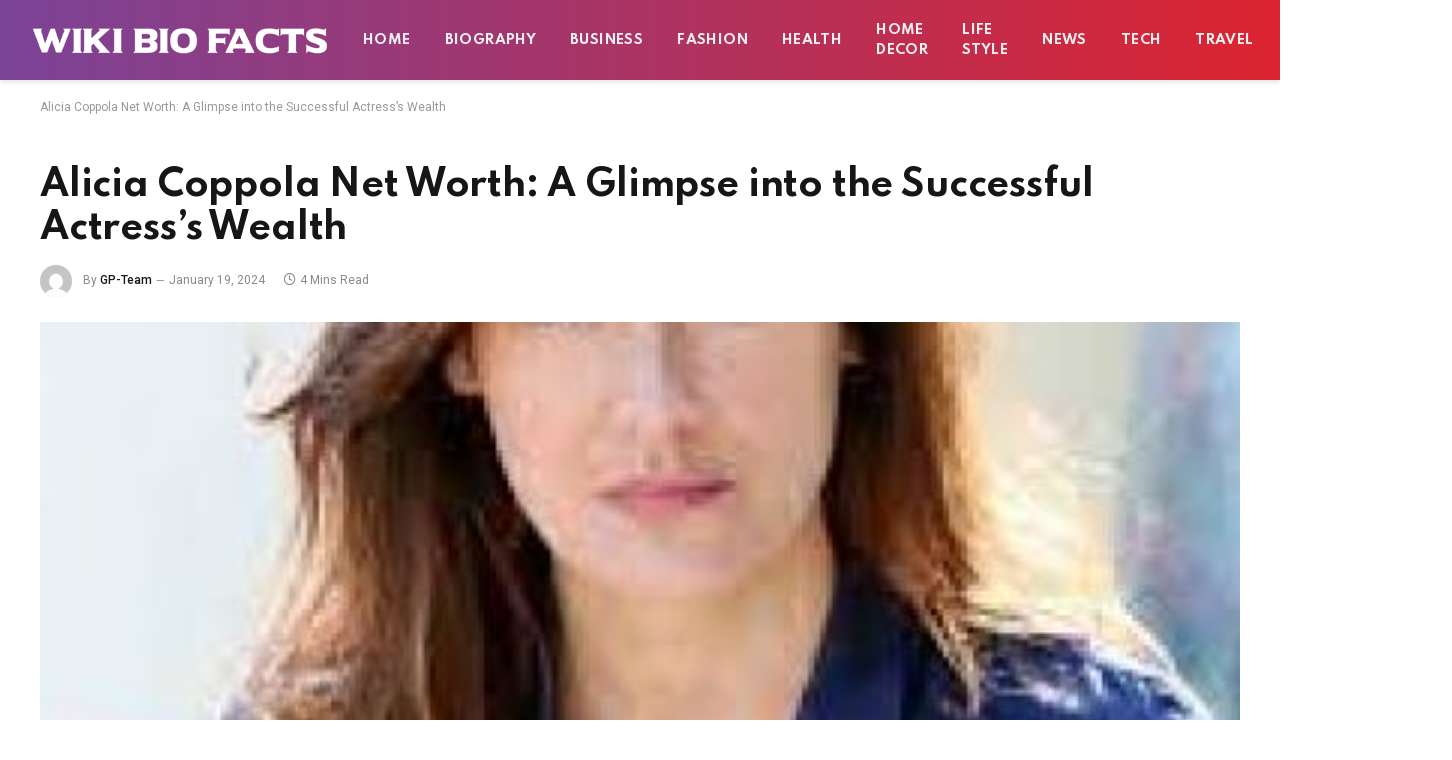

--- FILE ---
content_type: text/html; charset=utf-8
request_url: https://wikibiofacts.com/alicia-coppola-net-worth-a-glimpse-into-the-successful-actresss-wealth/?amp=1
body_size: 25570
content:
<!DOCTYPE html>
<html lang="en-US" class="s-light site-s-light t try" amp="" data-amp-auto-lightbox-disable transformed="self;v=1" i-amphtml-layout="" i-amphtml-no-boilerplate="" i-amphtml-binding>

<head><meta charset="UTF-8"><meta name="viewport" content="width=device-width"><link rel="preconnect" href="https://cdn.ampproject.org"><style amp-runtime="" i-amphtml-version="012512221826001">html{overflow-x:hidden!important}html.i-amphtml-fie{height:100%!important;width:100%!important}html:not([amp4ads]),html:not([amp4ads]) body{height:auto!important}html:not([amp4ads]) body{margin:0!important}body{-webkit-text-size-adjust:100%;-moz-text-size-adjust:100%;-ms-text-size-adjust:100%;text-size-adjust:100%}html.i-amphtml-singledoc.i-amphtml-embedded{-ms-touch-action:pan-y pinch-zoom;touch-action:pan-y pinch-zoom}html.i-amphtml-fie>body,html.i-amphtml-singledoc>body{overflow:visible!important}html.i-amphtml-fie:not(.i-amphtml-inabox)>body,html.i-amphtml-singledoc:not(.i-amphtml-inabox)>body{position:relative!important}html.i-amphtml-ios-embed-legacy>body{overflow-x:hidden!important;overflow-y:auto!important;position:absolute!important}html.i-amphtml-ios-embed{overflow-y:auto!important;position:static}#i-amphtml-wrapper{overflow-x:hidden!important;overflow-y:auto!important;position:absolute!important;top:0!important;left:0!important;right:0!important;bottom:0!important;margin:0!important;display:block!important}html.i-amphtml-ios-embed.i-amphtml-ios-overscroll,html.i-amphtml-ios-embed.i-amphtml-ios-overscroll>#i-amphtml-wrapper{-webkit-overflow-scrolling:touch!important}#i-amphtml-wrapper>body{position:relative!important;border-top:1px solid transparent!important}#i-amphtml-wrapper+body{visibility:visible}#i-amphtml-wrapper+body .i-amphtml-lightbox-element,#i-amphtml-wrapper+body[i-amphtml-lightbox]{visibility:hidden}#i-amphtml-wrapper+body[i-amphtml-lightbox] .i-amphtml-lightbox-element{visibility:visible}#i-amphtml-wrapper.i-amphtml-scroll-disabled,.i-amphtml-scroll-disabled{overflow-x:hidden!important;overflow-y:hidden!important}amp-instagram{padding:54px 0px 0px!important;background-color:#fff}amp-iframe iframe{box-sizing:border-box!important}[amp-access][amp-access-hide]{display:none}[subscriptions-dialog],body:not(.i-amphtml-subs-ready) [subscriptions-action],body:not(.i-amphtml-subs-ready) [subscriptions-section]{display:none!important}amp-experiment,amp-live-list>[update]{display:none}amp-list[resizable-children]>.i-amphtml-loading-container.amp-hidden{display:none!important}amp-list [fetch-error],amp-list[load-more] [load-more-button],amp-list[load-more] [load-more-end],amp-list[load-more] [load-more-failed],amp-list[load-more] [load-more-loading]{display:none}amp-list[diffable] div[role=list]{display:block}amp-story-page,amp-story[standalone]{min-height:1px!important;display:block!important;height:100%!important;margin:0!important;padding:0!important;overflow:hidden!important;width:100%!important}amp-story[standalone]{background-color:#000!important;position:relative!important}amp-story-page{background-color:#757575}amp-story .amp-active>div,amp-story .i-amphtml-loader-background{display:none!important}amp-story-page:not(:first-of-type):not([distance]):not([active]){transform:translateY(1000vh)!important}amp-autocomplete{position:relative!important;display:inline-block!important}amp-autocomplete>input,amp-autocomplete>textarea{padding:0.5rem;border:1px solid rgba(0,0,0,.33)}.i-amphtml-autocomplete-results,amp-autocomplete>input,amp-autocomplete>textarea{font-size:1rem;line-height:1.5rem}[amp-fx^=fly-in]{visibility:hidden}amp-script[nodom],amp-script[sandboxed]{position:fixed!important;top:0!important;width:1px!important;height:1px!important;overflow:hidden!important;visibility:hidden}
/*# sourceURL=/css/ampdoc.css*/[hidden]{display:none!important}.i-amphtml-element{display:inline-block}.i-amphtml-blurry-placeholder{transition:opacity 0.3s cubic-bezier(0.0,0.0,0.2,1)!important;pointer-events:none}[layout=nodisplay]:not(.i-amphtml-element){display:none!important}.i-amphtml-layout-fixed,[layout=fixed][width][height]:not(.i-amphtml-layout-fixed){display:inline-block;position:relative}.i-amphtml-layout-responsive,[layout=responsive][width][height]:not(.i-amphtml-layout-responsive),[width][height][heights]:not([layout]):not(.i-amphtml-layout-responsive),[width][height][sizes]:not(img):not([layout]):not(.i-amphtml-layout-responsive){display:block;position:relative}.i-amphtml-layout-intrinsic,[layout=intrinsic][width][height]:not(.i-amphtml-layout-intrinsic){display:inline-block;position:relative;max-width:100%}.i-amphtml-layout-intrinsic .i-amphtml-sizer{max-width:100%}.i-amphtml-intrinsic-sizer{max-width:100%;display:block!important}.i-amphtml-layout-container,.i-amphtml-layout-fixed-height,[layout=container],[layout=fixed-height][height]:not(.i-amphtml-layout-fixed-height){display:block;position:relative}.i-amphtml-layout-fill,.i-amphtml-layout-fill.i-amphtml-notbuilt,[layout=fill]:not(.i-amphtml-layout-fill),body noscript>*{display:block;overflow:hidden!important;position:absolute;top:0;left:0;bottom:0;right:0}body noscript>*{position:absolute!important;width:100%;height:100%;z-index:2}body noscript{display:inline!important}.i-amphtml-layout-flex-item,[layout=flex-item]:not(.i-amphtml-layout-flex-item){display:block;position:relative;-ms-flex:1 1 auto;flex:1 1 auto}.i-amphtml-layout-fluid{position:relative}.i-amphtml-layout-size-defined{overflow:hidden!important}.i-amphtml-layout-awaiting-size{position:absolute!important;top:auto!important;bottom:auto!important}i-amphtml-sizer{display:block!important}@supports (aspect-ratio:1/1){i-amphtml-sizer.i-amphtml-disable-ar{display:none!important}}.i-amphtml-blurry-placeholder,.i-amphtml-fill-content{display:block;height:0;max-height:100%;max-width:100%;min-height:100%;min-width:100%;width:0;margin:auto}.i-amphtml-layout-size-defined .i-amphtml-fill-content{position:absolute;top:0;left:0;bottom:0;right:0}.i-amphtml-replaced-content,.i-amphtml-screen-reader{padding:0!important;border:none!important}.i-amphtml-screen-reader{position:fixed!important;top:0px!important;left:0px!important;width:4px!important;height:4px!important;opacity:0!important;overflow:hidden!important;margin:0!important;display:block!important;visibility:visible!important}.i-amphtml-screen-reader~.i-amphtml-screen-reader{left:8px!important}.i-amphtml-screen-reader~.i-amphtml-screen-reader~.i-amphtml-screen-reader{left:12px!important}.i-amphtml-screen-reader~.i-amphtml-screen-reader~.i-amphtml-screen-reader~.i-amphtml-screen-reader{left:16px!important}.i-amphtml-unresolved{position:relative;overflow:hidden!important}.i-amphtml-select-disabled{-webkit-user-select:none!important;-ms-user-select:none!important;user-select:none!important}.i-amphtml-notbuilt,[layout]:not(.i-amphtml-element),[width][height][heights]:not([layout]):not(.i-amphtml-element),[width][height][sizes]:not(img):not([layout]):not(.i-amphtml-element){position:relative;overflow:hidden!important;color:transparent!important}.i-amphtml-notbuilt:not(.i-amphtml-layout-container)>*,[layout]:not([layout=container]):not(.i-amphtml-element)>*,[width][height][heights]:not([layout]):not(.i-amphtml-element)>*,[width][height][sizes]:not([layout]):not(.i-amphtml-element)>*{display:none}amp-img:not(.i-amphtml-element)[i-amphtml-ssr]>img.i-amphtml-fill-content{display:block}.i-amphtml-notbuilt:not(.i-amphtml-layout-container),[layout]:not([layout=container]):not(.i-amphtml-element),[width][height][heights]:not([layout]):not(.i-amphtml-element),[width][height][sizes]:not(img):not([layout]):not(.i-amphtml-element){color:transparent!important;line-height:0!important}.i-amphtml-ghost{visibility:hidden!important}.i-amphtml-element>[placeholder],[layout]:not(.i-amphtml-element)>[placeholder],[width][height][heights]:not([layout]):not(.i-amphtml-element)>[placeholder],[width][height][sizes]:not([layout]):not(.i-amphtml-element)>[placeholder]{display:block;line-height:normal}.i-amphtml-element>[placeholder].amp-hidden,.i-amphtml-element>[placeholder].hidden{visibility:hidden}.i-amphtml-element:not(.amp-notsupported)>[fallback],.i-amphtml-layout-container>[placeholder].amp-hidden,.i-amphtml-layout-container>[placeholder].hidden{display:none}.i-amphtml-layout-size-defined>[fallback],.i-amphtml-layout-size-defined>[placeholder]{position:absolute!important;top:0!important;left:0!important;right:0!important;bottom:0!important;z-index:1}amp-img[i-amphtml-ssr]:not(.i-amphtml-element)>[placeholder]{z-index:auto}.i-amphtml-notbuilt>[placeholder]{display:block!important}.i-amphtml-hidden-by-media-query{display:none!important}.i-amphtml-element-error{background:red!important;color:#fff!important;position:relative!important}.i-amphtml-element-error:before{content:attr(error-message)}i-amp-scroll-container,i-amphtml-scroll-container{position:absolute;top:0;left:0;right:0;bottom:0;display:block}i-amp-scroll-container.amp-active,i-amphtml-scroll-container.amp-active{overflow:auto;-webkit-overflow-scrolling:touch}.i-amphtml-loading-container{display:block!important;pointer-events:none;z-index:1}.i-amphtml-notbuilt>.i-amphtml-loading-container{display:block!important}.i-amphtml-loading-container.amp-hidden{visibility:hidden}.i-amphtml-element>[overflow]{cursor:pointer;position:relative;z-index:2;visibility:hidden;display:initial;line-height:normal}.i-amphtml-layout-size-defined>[overflow]{position:absolute}.i-amphtml-element>[overflow].amp-visible{visibility:visible}template{display:none!important}.amp-border-box,.amp-border-box *,.amp-border-box :after,.amp-border-box :before{box-sizing:border-box}amp-pixel{display:none!important}amp-analytics,amp-auto-ads,amp-story-auto-ads{position:fixed!important;top:0!important;width:1px!important;height:1px!important;overflow:hidden!important;visibility:hidden}amp-story{visibility:hidden!important}html.i-amphtml-fie>amp-analytics{position:initial!important}[visible-when-invalid]:not(.visible),form [submit-error],form [submit-success],form [submitting]{display:none}amp-accordion{display:block!important}@media (min-width:1px){:where(amp-accordion>section)>:first-child{margin:0;background-color:#efefef;padding-right:20px;border:1px solid #dfdfdf}:where(amp-accordion>section)>:last-child{margin:0}}amp-accordion>section{float:none!important}amp-accordion>section>*{float:none!important;display:block!important;overflow:hidden!important;position:relative!important}amp-accordion,amp-accordion>section{margin:0}amp-accordion:not(.i-amphtml-built)>section>:last-child{display:none!important}amp-accordion:not(.i-amphtml-built)>section[expanded]>:last-child{display:block!important}
/*# sourceURL=/css/ampshared.css*/</style><meta name="amp-to-amp-navigation" content="AMP-Redirect-To; AMP.navigateTo"><meta name="robots" content="index, follow, max-image-preview:large, max-snippet:-1, max-video-preview:-1"><meta property="og:locale" content="en_US"><meta property="og:type" content="article"><meta property="og:title" content="Alicia Coppola Net Worth: A Glimpse into the Successful Actress's Wealth - WikiBioFacts.com"><meta property="og:description" content="Alicia Coppola, a name synonymous with talent and versatility, has made her mark in the entertainment industry with her remarkable acting skills. With a career spanning several decades, she has left an indelible impression on both the big and small screens. As fans and enthusiasts continue to admire her work, one question that often comes"><meta property="og:url" content="https://wikibiofacts.com/alicia-coppola-net-worth-a-glimpse-into-the-successful-actresss-wealth/"><meta property="og:site_name" content="WikiBioFacts.com"><meta property="article:published_time" content="2024-01-19T05:49:06+00:00"><meta property="og:image" content="http://wikibiofacts.com/wp-content/uploads/2024/01/Alicia-Coppola-1.jpg"><meta property="og:image:width" content="400"><meta property="og:image:height" content="400"><meta property="og:image:type" content="image/jpeg"><meta name="author" content="GP-Team"><meta name="twitter:card" content="summary_large_image"><meta name="twitter:label1" content="Written by"><meta name="twitter:data1" content="GP-Team"><meta name="twitter:label2" content="Est. reading time"><meta name="twitter:data2" content="3 minutes"><meta name="generator" content="WordPress 6.9"><meta name="generator" content="Elementor 3.21.5; features: e_optimized_assets_loading, e_optimized_css_loading, additional_custom_breakpoints; settings: css_print_method-external, google_font-enabled, font_display-swap"><meta name="generator" content="AMP Plugin v2.5.2; mode=transitional"><link rel="preconnect" href="https://fonts.gstatic.com/" crossorigin=""><link rel="dns-prefetch" href="//fonts.googleapis.com"><link rel="preload" href="https://wikibiofacts.com/wp-content/themes/smart-mag/css/icons/fonts/ts-icons.woff2?v2.4" as="font" crossorigin=""><link rel="preconnect" href="https://fonts.gstatic.com" crossorigin=""><link rel="dns-prefetch" href="https://fonts.gstatic.com"><script async="" src="https://cdn.ampproject.org/v0.mjs" type="module" crossorigin="anonymous"></script><script async nomodule src="https://cdn.ampproject.org/v0.js" crossorigin="anonymous"></script><script src="https://cdn.ampproject.org/v0/amp-bind-0.1.mjs" async="" custom-element="amp-bind" type="module" crossorigin="anonymous"></script><script async nomodule src="https://cdn.ampproject.org/v0/amp-bind-0.1.js" crossorigin="anonymous" custom-element="amp-bind"></script><script src="https://cdn.ampproject.org/v0/amp-form-0.1.mjs" async="" custom-element="amp-form" type="module" crossorigin="anonymous"></script><script async nomodule src="https://cdn.ampproject.org/v0/amp-form-0.1.js" crossorigin="anonymous" custom-element="amp-form"></script><script src="https://cdn.ampproject.org/v0/amp-lightbox-0.1.mjs" async="" custom-element="amp-lightbox" type="module" crossorigin="anonymous"></script><script async nomodule src="https://cdn.ampproject.org/v0/amp-lightbox-0.1.js" crossorigin="anonymous" custom-element="amp-lightbox"></script><script src="https://cdn.ampproject.org/v0/amp-mustache-0.2.mjs" async="" custom-template="amp-mustache" type="module" crossorigin="anonymous"></script><script async nomodule src="https://cdn.ampproject.org/v0/amp-mustache-0.2.js" crossorigin="anonymous" custom-template="amp-mustache"></script><link crossorigin="anonymous" rel="stylesheet" id="smartmag-gfonts-custom-css" href="https://fonts.googleapis.com/css?family=Roboto%3A400%2C500%2C600%2C700%7CSpartan%3A400%2C500%2C600%2C700%2Cbold&amp;display=swap" type="text/css" media="all"><style amp-custom="">amp-img:is([sizes=auto i],[sizes^="auto," i]){contain-intrinsic-size:3000px 1500px}amp-img.amp-wp-enforced-sizes{object-fit:contain}.amp-wp-default-form-message>p{margin:1em 0;padding:.5em}.amp-wp-default-form-message[submit-success]>p.amp-wp-form-redirecting,.amp-wp-default-form-message[submitting]>p{font-style:italic}.amp-wp-default-form-message[submit-success]>p:not(.amp-wp-form-redirecting){background-color:#90ee90;border:1px solid green;color:#000}.amp-wp-default-form-message[submit-error]>p{background-color:#ffb6c1;border:1px solid red;color:#000}.amp-wp-default-form-message[submit-success]>p:empty{display:none}amp-img img,amp-img noscript{image-rendering:inherit;object-fit:inherit;object-position:inherit}:where(.wp-block-button__link){border-radius:9999px;box-shadow:none;padding:calc(.667em + 2px) calc(1.333em + 2px);text-decoration:none}:root :where(.wp-block-button .wp-block-button__link.is-style-outline),:root :where(.wp-block-button.is-style-outline>.wp-block-button__link){border:2px solid;padding:.667em 1.333em}:root :where(.wp-block-button .wp-block-button__link.is-style-outline:not(.has-text-color)),:root :where(.wp-block-button.is-style-outline>.wp-block-button__link:not(.has-text-color)){color:currentColor}:root :where(.wp-block-button .wp-block-button__link.is-style-outline:not(.has-background)),:root :where(.wp-block-button.is-style-outline>.wp-block-button__link:not(.has-background)){background-color:initial;background-image:none}:where(.wp-block-columns){margin-bottom:1.75em}:where(.wp-block-columns.has-background){padding:1.25em 2.375em}:where(.wp-block-post-comments input[type=submit]){border:none}:where(.wp-block-cover-image:not(.has-text-color)),:where(.wp-block-cover:not(.has-text-color)){color:#fff}:where(.wp-block-cover-image.is-light:not(.has-text-color)),:where(.wp-block-cover.is-light:not(.has-text-color)){color:#000}:root :where(.wp-block-cover h1:not(.has-text-color)),:root :where(.wp-block-cover h2:not(.has-text-color)),:root :where(.wp-block-cover h3:not(.has-text-color)),:root :where(.wp-block-cover h4:not(.has-text-color)),:root :where(.wp-block-cover h5:not(.has-text-color)),:root :where(.wp-block-cover h6:not(.has-text-color)),:root :where(.wp-block-cover p:not(.has-text-color)){color:inherit}:where(.wp-block-file){margin-bottom:1.5em}:where(.wp-block-file__button){border-radius:2em;display:inline-block;padding:.5em 1em}:where(.wp-block-file__button):where(a):active,:where(.wp-block-file__button):where(a):focus,:where(.wp-block-file__button):where(a):hover,:where(.wp-block-file__button):where(a):visited{box-shadow:none;color:#fff;opacity:.85;text-decoration:none}:where(.wp-block-form-input__input){font-size:1em;margin-bottom:.5em;padding:0 .5em}:where(.wp-block-form-input__input)[type=date],:where(.wp-block-form-input__input)[type=datetime-local],:where(.wp-block-form-input__input)[type=datetime],:where(.wp-block-form-input__input)[type=email],:where(.wp-block-form-input__input)[type=month],:where(.wp-block-form-input__input)[type=number],:where(.wp-block-form-input__input)[type=password],:where(.wp-block-form-input__input)[type=search],:where(.wp-block-form-input__input)[type=tel],:where(.wp-block-form-input__input)[type=text],:where(.wp-block-form-input__input)[type=time],:where(.wp-block-form-input__input)[type=url],:where(.wp-block-form-input__input)[type=week]{border-style:solid;border-width:1px;line-height:2;min-height:2em}:where(.wp-block-group.wp-block-group-is-layout-constrained){position:relative}@keyframes show-content-image{0%{visibility:hidden}99%{visibility:hidden}to{visibility:visible}}@keyframes turn-on-visibility{0%{opacity:0}to{opacity:1}}@keyframes turn-off-visibility{0%{opacity:1;visibility:visible}99%{opacity:0;visibility:visible}to{opacity:0;visibility:hidden}}@keyframes lightbox-zoom-in{0%{transform:translate(calc(( -100vw + var(--t13) ) / 2 + var(--t14)),calc(-50vh + var(--t15))) scale(var(--t16))}to{transform:translate(-50%,-50%) scale(1)}}@keyframes lightbox-zoom-out{0%{transform:translate(-50%,-50%) scale(1);visibility:visible}99%{visibility:visible}to{transform:translate(calc(( -100vw + var(--t13) ) / 2 + var(--t14)),calc(-50vh + var(--t15))) scale(var(--t16));visibility:hidden}}:where(.wp-block-latest-comments:not([data-amp-original-style*=line-height] .wp-block-latest-comments__comment)){line-height:1.1}:where(.wp-block-latest-comments:not([data-amp-original-style*=line-height] .wp-block-latest-comments__comment-excerpt p)){line-height:1.8}:root :where(.wp-block-latest-posts.is-grid){padding:0}:root :where(.wp-block-latest-posts.wp-block-latest-posts__list){padding-left:0}ul{box-sizing:border-box}:root :where(.wp-block-list.has-background){padding:1.25em 2.375em}:where(.wp-block-navigation.has-background .wp-block-navigation-item a:not(.wp-element-button)),:where(.wp-block-navigation.has-background .wp-block-navigation-submenu a:not(.wp-element-button)){padding:.5em 1em}:where(.wp-block-navigation .wp-block-navigation__submenu-container .wp-block-navigation-item a:not(.wp-element-button)),:where(.wp-block-navigation .wp-block-navigation__submenu-container .wp-block-navigation-submenu a:not(.wp-element-button)),:where(.wp-block-navigation .wp-block-navigation__submenu-container .wp-block-navigation-submenu button.wp-block-navigation-item__content),:where(.wp-block-navigation .wp-block-navigation__submenu-container .wp-block-pages-list__item button.wp-block-navigation-item__content){padding:.5em 1em}@keyframes overlay-menu__fade-in-animation{0%{opacity:0;transform:translateY(.5em)}to{opacity:1;transform:translateY(0)}}:root :where(p.has-background){padding:1.25em 2.375em}:where(p.has-text-color:not(.has-link-color)) a{color:inherit}:where(.wp-block-post-comments-form input:not([type=submit])),:where(.wp-block-post-comments-form textarea){border:1px solid #949494;font-family:inherit;font-size:1em}:where(.wp-block-post-comments-form input:where(:not([type=submit]):not([type=checkbox]))),:where(.wp-block-post-comments-form textarea){padding:calc(.667em + 2px)}:where(.wp-block-post-excerpt){box-sizing:border-box;margin-bottom:var(--t17);margin-top:var(--t17)}:where(.wp-block-preformatted.has-background){padding:1.25em 2.375em}:where(.wp-block-search__button){border:1px solid #ccc;padding:6px 10px}:where(.wp-block-search__input){appearance:none;border:1px solid #949494;flex-grow:1;font-family:inherit;font-size:inherit;font-style:inherit;font-weight:inherit;letter-spacing:inherit;line-height:inherit;margin-left:0;margin-right:0;min-width:3rem;padding:8px;text-transform:inherit}:where(.wp-block-search__input):not(#_#_#_){text-decoration:unset}:where(.wp-block-search__button-inside .wp-block-search__inside-wrapper){background-color:#fff;border:1px solid #949494;box-sizing:border-box;padding:4px}:where(.wp-block-search__button-inside .wp-block-search__inside-wrapper) :where(.wp-block-search__button){padding:4px 8px}:root :where(.wp-block-separator.is-style-dots){height:auto;line-height:1;text-align:center}:root :where(.wp-block-separator.is-style-dots):before{color:currentColor;content:"···";font-family:serif;font-size:1.5em;letter-spacing:2em;padding-left:2em}:root :where(.wp-block-site-logo.is-style-rounded){border-radius:9999px}:root :where(.wp-block-social-links .wp-social-link a){padding:.25em}:root :where(.wp-block-social-links.is-style-logos-only .wp-social-link a){padding:0}:root :where(.wp-block-social-links.is-style-pill-shape .wp-social-link a){padding-left:.6666666667em;padding-right:.6666666667em}:root :where(.wp-block-tag-cloud.is-style-outline){display:flex;flex-wrap:wrap;gap:1ch}:root :where(.wp-block-tag-cloud.is-style-outline a){border:1px solid;margin-right:0;padding:1ch 2ch}:root :where(.wp-block-tag-cloud.is-style-outline a):not(#_#_#_#_){font-size:unset;text-decoration:none}:root :where(.wp-block-table-of-contents){box-sizing:border-box}:where(.wp-block-term-description){box-sizing:border-box;margin-bottom:var(--t17);margin-top:var(--t17)}:where(pre.wp-block-verse){font-family:inherit}.entry-content{counter-reset:footnotes}:root{--t1:#7a00df;--t2:122,0,223;--t3:var(--t1);--t4:#ddd;--t5:#007cba;--t6:0,124,186;--t7:#006ba1;--t8:0,107,160.5;--t9:#005a87;--t10:0,90,135;--t11:2px}@media (min-resolution:192dpi){:root{--t11:1.5px}}:root{--wp--preset--font-size--normal:16px;--t12:42px}html :where(.has-border-color){border-style:solid}html :where([data-amp-original-style*=border-top-color]){border-top-style:solid}html :where([data-amp-original-style*=border-right-color]){border-right-style:solid}html :where([data-amp-original-style*=border-bottom-color]){border-bottom-style:solid}html :where([data-amp-original-style*=border-left-color]){border-left-style:solid}html :where([data-amp-original-style*=border-width]){border-style:solid}html :where([data-amp-original-style*=border-top-width]){border-top-style:solid}html :where([data-amp-original-style*=border-right-width]){border-right-style:solid}html :where([data-amp-original-style*=border-bottom-width]){border-bottom-style:solid}html :where([data-amp-original-style*=border-left-width]){border-left-style:solid}html :where(amp-img[class*=wp-image-]),html :where(amp-anim[class*=wp-image-]){height:auto;max-width:100%}:where(figure){margin:0 0 1em}html :where(.is-position-sticky){--wp-admin--admin-bar--position-offset:var(--t18,0px)}@media screen and (max-width:600px){html :where(.is-position-sticky){--wp-admin--admin-bar--position-offset:0px}}:root{--t19:1;--t20:4/3;--t21:3/4;--t22:3/2;--t23:2/3;--t24:16/9;--t25:9/16;--t26:#000;--t27:#abb8c3;--t28:#fff;--t29:#f78da7;--t30:#cf2e2e;--t31:#ff6900;--t32:#fcb900;--t33:#7bdcb5;--t34:#00d084;--t35:#8ed1fc;--t36:#0693e3;--t37:#9b51e0;--t38:linear-gradient(135deg,#0693e3 0%,#9b51e0 100%);--t39:linear-gradient(135deg,#7adcb4 0%,#00d082 100%);--t40:linear-gradient(135deg,#fcb900 0%,#ff6900 100%);--t41:linear-gradient(135deg,#ff6900 0%,#cf2e2e 100%);--t42:linear-gradient(135deg,#eee 0%,#a9b8c3 100%);--t43:linear-gradient(135deg,#4aeadc 0%,#9778d1 20%,#cf2aba 40%,#ee2c82 60%,#fb6962 80%,#fef84c 100%);--t44:linear-gradient(135deg,#ffceec 0%,#9896f0 100%);--t45:linear-gradient(135deg,#fecda5 0%,#fe2d2d 50%,#6b003e 100%);--t46:linear-gradient(135deg,#ffcb70 0%,#c751c0 50%,#4158d0 100%);--t47:linear-gradient(135deg,#fff5cb 0%,#b6e3d4 50%,#33a7b5 100%);--t48:linear-gradient(135deg,#caf880 0%,#71ce7e 100%);--t49:linear-gradient(135deg,#020381 0%,#2874fc 100%);--t50:13px;--t51:20px;--t52:36px;--t53:42px;--t54:.44rem;--t55:.67rem;--t56:1rem;--t57:1.5rem;--t58:2.25rem;--t59:3.38rem;--t60:5.06rem;--t61:6px 6px 9px rgba(0,0,0,.2);--t62:12px 12px 50px rgba(0,0,0,.4);--t63:6px 6px 0px rgba(0,0,0,.2);--t64:6px 6px 0px -3px #fff,6px 6px #000;--wp--preset--shadow--crisp:6px 6px 0px #000}:where(.is-layout-flex){gap:.5em}:where(.is-layout-grid){gap:.5em}:where(.wp-block-columns.is-layout-flex){gap:2em}:where(.wp-block-columns.is-layout-grid){gap:2em}:where(.wp-block-post-template.is-layout-flex){gap:1.25em}:where(.wp-block-post-template.is-layout-grid){gap:1.25em}a,article,body,button,div,em,footer,form,h1,h2,h3,h4,h5,html,i,amp-img,input,label,li,nav,p,section,small,span,time,ul{margin:0;padding:0;border:0;vertical-align:baseline;font-size:100%;font-family:inherit}article,footer,nav,section{display:block}ul{list-style:none}button,input[type=submit]{box-sizing:content-box;-webkit-appearance:none;cursor:pointer}button::-moz-focus-inner,input::-moz-focus-inner{border:0;padding:0}input[type=search]::-webkit-search-cancel-button,input[type=search]::-webkit-search-decoration{-webkit-appearance:none}input[type=search]{-webkit-appearance:none}a amp-img{border:0}amp-img{max-width:100%;height:auto}::-webkit-input-placeholder{color:inherit}::-moz-placeholder{color:inherit;opacity:1}:-ms-input-placeholder{color:inherit}html{box-sizing:border-box}*,:after,:before{box-sizing:inherit}:root{--t65:"Public Sans",system-ui,sans-serif;--t66:var(--t65);--t67:var(--t65);--t68:var(--t66);--t69:var(--t66);--t70:14px;--t71:1.714;--t72:1200px;--t73:36px;--t74:35px;--t75:45px;--t76:33.33333%;--t77:var(--t76);--t78:38px;--t79:var(--t78);--t80:var(--t150);--t81:680px;--t82:14px;--t83:16px;--t84:18px;--t85:20px;--t86:25px;--t87:30px;--t88:600;--t89:700;--t90:var(--t85);--t91:var(--t83);--t92:var(--t86);--t93:calc(var(--t85) * 1.05);--t94:var(--t82);--t95:var(--t84);--t96:var(--t85);--t97:var(--t86);--t98:15px;--t99:1.186rem;--t100:1.7;--t101:1.54em;--t102:var(--t99);--t103:1.867em;--t104:0px;--t105:#1a6dd4;--t106:#55acef;--t107:#e4223e;--t108:#02669a;--t109:#44546b;--t110:#c13584;--t111:#45668e;--t112:#1ab7ea;--t113:red;--t114:#ea4c89;--t115:#0063dc;--t116:#080808;--t117:#23c761;--t118:#f80;--t119:#f97d1e;--t120:#ff4500;--t121:#08c;--t122:#fe2c55;--t123:#5865f2;--t124:#7b3ed6;--t125:55px;--t126:38px;--t127:0 2px 7px -4px rgba(0,0,0,.16)}@media (max-width:767px){:root{--t125:45px}}.t,:root{--t224:#2ab391;--t128:42,179,145;--t129:#fff;--t130:#fbfbfb;--t131:#f7f7f7;--t132:#efefef;--t133:#e8e8e8;--t134:#e2e2e2;--t135:#ddd;--t136:#ccc;--t137:#bbb;--t138:#999;--t139:#8a8a8a;--t140:#777;--t141:#666;--t142:#505050;--t143:#444;--t144:#333;--t145:#191919;--t146:#161616;--t147:#000;--t148:0,0,0;--t149:var(--t133);--t150:var(--t134);--t151:var(--t146);--t152:var(--t146);--t153:var(--t142);--t154:var(--t146);--t155:transparent;--t156:rgba(0,0,0,.07);--t157:var(--t137);--t158:var(--t139);--t159:60px;--t160:#f7f7f7;--t161:#f0f0f0}.n:not(i){--t129:#000;--t130:#070707;--t131:#111;--t132:#151515;--t133:#222;--t134:#2b2b2b;--t135:#333;--t136:#444;--t137:#555;--t138:#777;--t139:#999;--t140:#bbb;--t141:silver;--t142:#ccc;--t143:#d1d1d1;--t144:#ddd;--t145:#ececec;--t146:#f0f0f0;--t147:#fff;--t148:255,255,255;--t162:rgba(var(--t148),.7);--t153:var(--t142);--t149:rgba(var(--t148),.13);--t150:rgba(var(--t148),.13);--t151:var(--t146);--t152:var(--t145);--t154:var(--t146);--t163:var(--t130);--t156:hsla(0,0%,100%,.1);--t158:rgba(var(--t148),.65);--t116:var(--t137);--t164:rgba(var(--t148),.1);--t160:#0f0f11;--t161:#040404}html{font-size:14px}body{font-family:var(--t65);line-height:1.5;color:var(--t223,var(--t143));background:var(--t129);-webkit-text-size-adjust:100%;-webkit-tap-highlight-color:rgba(0,0,0,0)}body{overflow-x:hidden}@media (max-width:1200px){.o{overflow-x:clip}}@media (max-width:767px){body,html{overflow-x:hidden}}::selection{background:var(--t224);color:#fff}amp-img::selection{background:transparent}:root{--t165:32px}@media (max-width:782px){:root{--t165:46px}}*,:after,:before{-webkit-font-smoothing:antialiased}p{margin-bottom:21px;word-break:break-all;word-break:break-word;overflow-wrap:break-word}h1{font-size:1.846em}h2{font-size:1.5em}h3{font-size:1.285em}h4{font-size:1.21em}h5{font-size:1.107em}h1,h2,h3,h4,h5{font-weight:var(--t89);font-family:var(--t69);color:var(--t152)}a{color:var(--t167,var(--t151));transition:all .25s ease-in-out}a,a:hover{text-decoration:none}a:hover{color:var(--t162,var(--t224))}small{font-size:.92308em}ul{list-style-type:var(--t170,none);margin:var(--t171,0);margin-left:var(--t172,0)}@media (max-width:540px){ul{margin-left:var(--t173,0)}}li{padding:var(--t225,0);padding-left:var(--t174,0);margin:var(--t226,0);margin-bottom:var(--t175,0)}input{border:1px solid var(--t135);padding:7px 12px;outline:0;height:auto;font-size:14px;color:var(--t140);max-width:100%;border-radius:2px;box-shadow:0 2px 7px -4px rgba(0,0,0,.1);background:var(--t164,var(--t129))}input{width:var(--t227,initial);height:var(--t228,38px)}input[type=checkbox],input[type=radio]{width:auto;height:auto}input:focus{border-color:var(--t138);color:var(--t142)}button,input[type=reset] input[type=button],input[type=submit]{-webkit-appearance:none;padding:var(--t229,0 17px);font-family:var(--t66);font-size:var(--t230,12px);font-weight:var(--t231,600);line-height:var(--t188,var(--t126));height:var(--t126);letter-spacing:.03em;text-transform:uppercase;text-align:center;box-shadow:var(--t127);transition:.25s ease-in-out;background:var(--t224);color:#fff;border:0;border-radius:2px}button:hover,input[type=reset] input[type=button]:hover,input[type=submit]:hover{background:#161616;border-color:#161616;color:#fff}.n button:hover,.n input[type=reset] input[type=button]:hover,.n input[type=submit]:hover{border-color:#555}button:focus{outline:0}button:active,input[type=button]:active,input[type=submit]:active{opacity:.9}.m{display:flex}.m label{flex-grow:1;max-width:400px}.m .g{width:100%}.m input[type=submit]{border-top-left-radius:0;border-bottom-left-radius:0;margin-left:-2px}.cf:after,.cf:before{content:"";display:table;flex-basis:0;order:1}.cf:after{clear:both}.b{overflow:hidden}.b{display:-webkit-box;-webkit-box-orient:vertical;-webkit-line-clamp:5;-webkit-line-clamp:var(--t166,5);word-wrap:break-word;text-overflow:ellipsis}.x{--t166:2}.z{border:0;clip:rect(0 0 0 0);height:1px;margin:-1px;overflow:hidden;padding:0;position:absolute;width:1px}.tn{color:var(--t152);font-family:var(--t68);line-height:1.36}.tn a{--t151:initial;--t167:initial;--t162:var(--t224);display:block}@keyframes ts-spinner-scale{0%{transform:scale(0);opacity:0}50%{opacity:1}to{transform:scale(1);opacity:0}}.td amp-img,.tp{transition:opacity .3s ease-in-out}@media (min-width:941px){.td:hover amp-img,.tp{will-change:opacity}}.tp:hover{opacity:.85}@keyframes fade-in{0%{opacity:0}to{opacity:1}}@keyframes bouncedelay{0%,80%,to{transform:scale(0)}40%{transform:scale(1)}}@keyframes fade-in-up{0%{opacity:0;transform:translate3d(0,2px,0)}to{opacity:1;transform:none}}@keyframes fade-in-up-lg{0%{opacity:0;transform:translate3d(0,8px,0)}to{opacity:1;transform:none}}@keyframes fade-in-down-lg{0%{opacity:0;transform:translate3d(0,-8px,0)}to{opacity:1;transform:none}}.t_{position:relative;display:block;height:0}.t_ .tp,.t_>amp-img{position:absolute;top:0;left:0;width:100%;height:100%;object-fit:cover;border-radius:var(--t232,0)}.t_.ne{padding-bottom:56.25%}.na,.nf,.o{max-width:100%;box-sizing:border-box}.na,.nf{width:100%;margin:0 auto}@media (min-width:1201px){.nf{width:var(--t72)}}@media (max-width:940px){.nf{max-width:var(--t81)}}@media (min-width:1201px){.main,.na{width:calc(var(--t72) + var(--t74) * 2)}}@media (max-width:940px){.main,.na{max-width:calc(var(--t81) + 70px)}}.main{margin:42px auto}.main,.na{padding:0 35px;padding:0 var(--t74)}@media (max-width:940px){.main,.na{padding-left:25px;padding-right:25px}}@media (max-width:540px){.main,.na{padding-left:20px;padding-right:20px}}@media (max-width:350px){.main,.na{padding-left:15px;padding-right:15px}}.main .na,.na .na{padding:0}@media (min-width:941px){.nl:not(.main){width:calc(100% - var(--t77))}}.nc .nh.nl{width:100%}.nd,.np{--t168:calc(var(--t73) / 2);display:flex;flex-wrap:wrap;margin-right:calc(var(--t168) * -1);margin-left:calc(var(--t168) * -1)}.nm{display:grid;grid-column-gap:var(--t73);grid-row-gap:var(--t183,0)}@media (max-width:767px){.nm{--t73:26px}}.nb{--t73:50px}@media (max-width:767px){.nb{--t73:26px}}.nk{--t169:100%;grid-template-columns:repeat(1,minmax(0,1fr))}.nj{--t169:33.33333%;grid-template-columns:repeat(3,minmax(0,1fr))}@media (max-width:940px){.ri{--t169:100%;grid-template-columns:repeat(1,minmax(0,1fr))}.rs{--t169:50%;grid-template-columns:repeat(2,minmax(0,1fr))}}@media (max-width:767px){.rc{--t169:100%;grid-template-columns:repeat(1,minmax(0,1fr))}}@media (max-width:540px){.ry{--t169:100%;grid-template-columns:repeat(1,minmax(0,1fr))}}.ii{width:33.33333%}.nh{width:66.66667%}[class*=" col-"],[class^=col-]{flex:0 0 auto;padding-left:var(--t168);padding-right:var(--t168)}@media (max-width:940px){[class*=" col-"],[class^=col-]{width:100%}}.i_{margin:0 auto 30px;font-family:var(--t66);--t167:var(--t139);--t162:var(--t151);font-size:12px;color:var(--t138);line-height:1}.i_ .iq{text-overflow:ellipsis;overflow:hidden;white-space:nowrap;line-height:1.2}.iz{margin-top:20px;margin-bottom:20px}.iz+.main{margin-top:35px}@keyframes slider-fade-in{0%{opacity:0;transform:translateZ(0)}to{opacity:1;transform:none}}p amp-img{vertical-align:middle}.td{--t170:disc;--t171:calc(var(--t101) + .26em) auto;--t172:35px;--t173:15px;--t174:3px;--t175:.44em}.td>div,.td p{margin-bottom:var(--t101)}.td li>ul{margin-top:.5em;margin-bottom:.5em}.td>ul[class]:not([class*=align]){margin-left:0}.td{--t167:var(--t224);--t162:var(--t151)}.td>:not(._):last-child{margin-bottom:0}.td>:not(._):first-child{margin-top:0}.td h1,.td h2,.td h3,.td h4,.td h5{margin-top:1.35em;margin-bottom:.75em;font-weight:var(--t89);color:var(--t152);font-family:var(--t233,inherit);line-height:1.5}.td a:hover amp-img{opacity:1}.td{font-family:var(--t67);font-size:var(--t70);font-size:var(--t99);line-height:var(--t71);line-height:var(--t100);text-rendering:optimizeLegibility;color:var(--t144);--t50:14px;--t52:22px}@media (max-width:767px){.td{font-size:max(14px,calc(var(--t99) * .96))}}.td .g{vertical-align:top}.ul{--t99:var(--t102)}@media (min-width:1201px){.al{--post-content-width:720px;max-width:720px;margin-left:auto;margin-right:auto}}.ac{display:flex;align-items:center}.ac .ah{font-size:var(--t176,14px);line-height:1.6;width:1.2em;text-align:center}.ac .ap{display:flex;height:100%;align-items:center;justify-content:center;padding:0 3px;margin-right:var(--t178,2px);color:var(--t179,inherit);background:var(--t234,transparent)}.ac .ap:hover{opacity:var(--t180,.8);color:var(--t235,var(--t224))}.ac .ap:last-child{margin-right:0}.ad{--t176:19px;--t177:38px;--t178:9px}.ad .ah{line-height:1;width:auto}.ad .ap{padding:0;width:var(--t177);height:var(--t177);border:1px solid rgba(0,0,0,.09);border-radius:50%}.n .ad .ap{background:rgba(var(--t148),.12);background:var(--t234,rgba(var(--t148),.12))}.am{--t179:#fff;--t180:.8}.am .ap{--t234:var(--t236)}.am .ap:hover{color:var(--t179)}.ay .ap{--t236:#000}:where(.n) .ay .ap{--t236:#7b7b7b}.ay .ab{--t236:var(--t105)}.ay .aw{--t236:var(--t106)}.ay .ax{--t236:var(--t110)}.ay .ak{--t236:var(--t107)}.ay .aq{--t236:var(--t109)}.ay .fe{--t236:var(--t108)}.ay .fi{--t236:var(--t117)}.ay .fs{--t236:var(--t120)}.fh{flex-wrap:wrap;margin-bottom:calc(var(--t178,2px) * -1)}.fh .ap{margin-bottom:var(--t178,2px)}.fp{--t181:"—";display:flex;flex-direction:column;margin-bottom:var(--t237,initial);font-family:var(--t66);font-size:12px;color:var(--t158);line-height:1.5}.fd a{color:inherit}.fp .fv{line-height:1.9}.fp .fm:before{content:"—";content:var(--t181);padding:0 var(--t238,4px);display:inline-block;transform:scale(.916)}.fp .fg{white-space:nowrap}.fp .fg:before{display:none}.fp .fg i{font-size:var(--t239,1.083em);color:var(--t240);margin-right:4px}.fp .fy{margin-right:var(--t219,10px)}.fp .fy:not(.fg){margin-right:18px}.fp .fm:first-child:before{display:none}.fp .tn{margin:var(--t241,9px) 0}.fp .fk{display:inline-flex;flex-wrap:wrap;justify-content:center;align-items:center}.fp .fk>a{padding:0;color:var(--t224);font-weight:500;letter-spacing:.05em;text-transform:uppercase}.fp .fk>a:hover{opacity:.8}.fp .fk a+a:before{content:"•";display:inline-flex;padding:0 6px;font-size:.9em;font-weight:400;line-height:1}.fp .f_>a{color:var(--t145);font-weight:500}.fp .f_ amp-img{margin-right:7px;border-radius:50%;align-self:center;box-shadow:0 0 1px rgba(0,0,0,.2)}.fp .f_ .fj,.fp .f_ amp-img{display:inline-flex;vertical-align:middle}.fp .f_ .fj{align-items:center}.fp>:last-child{margin-bottom:0}.fp>:first-child{margin-top:0}.fp>.li:last-child:not(#_#_#_){margin-bottom:0}.fp>.li:first-child:not(#_#_#_){margin-top:0}.lg{border-top:1px solid var(--t149);padding-top:35px;margin-bottom:45px}.ly{font-size:14px;overflow:hidden}.ly .lb{float:left;margin-right:25px;border-radius:50%}@media (max-width:767px){.ly .lb{width:70px;margin-right:17px}}.ly [rel=author]{color:var(--t151);font-weight:600;font-size:17px;font-family:var(--t66);line-height:1.2}.ly .lw{margin-left:auto}@media (max-width:540px){.ly .lw{display:block;float:none;width:100%;text-align:left;margin-top:13px}}.ly .lw li{margin-right:10px}.ly .lw li a{background:transparent;color:var(--t143);font-size:14px}.ly .lw li a:hover{color:var(--t147)}.ly .lx{display:flex;flex-wrap:wrap;line-height:1.714}.ly .lk{width:100%;margin-top:14px;margin-bottom:0}.ho .cq{align-self:flex-start;border-radius:var(--t232,0);overflow:hidden}.ho .content,.ho .cq{position:relative}.ho amp-img{max-width:none}.ho .cz{display:block;position:relative;max-width:100%}.ho .tn{font-size:var(--t85);font-weight:var(--t89)}@media (max-width:540px){.ho .tn a{display:initial}}@media (max-width:540px){.ho .fd a{pointer-events:none}}.pu .cq{margin-bottom:16px}.pu .cq:last-child{margin-bottom:0}.pu .cz{width:100%}.pu .tn{font-size:var(--t90)}.pf .cz{width:100%}.pf .tn{font-size:var(--t91);margin-top:11px}.pg{width:100%;--t182:.82}.pg{display:flex}.pg .tn{font-size:var(--t94);font-weight:var(--t88);line-height:1.43}.pg .cq{width:110px;max-width:40%;margin-right:18px;flex-shrink:0}.pg .cq,.pg .cq amp-img{display:block}.pg .content{margin-top:2px;flex-grow:1}.pq{overflow:hidden}.pq .ho:after{content:"";position:absolute;left:0;width:100%;bottom:calc(var(--t183) / 2 * -1);border-bottom:1px solid var(--t149)}.pz{--t183:36px}.pz .ho .cz{overflow:hidden}.dt{--t183:26px}.ds{--t183:25px}.ds .ho{position:relative}.do{--t183:32px}.me{display:flex}.mt{--t243:30px calc(10px + 7%);--t184:24px;--t185:14px;--t186:.9rem;--t187:700px;position:relative;color:rgba(var(--t148),.8);width:100%;border-radius:var(--t242,0)}.mt .mn{position:absolute;top:0;left:0;width:100%;height:100%;z-index:0;pointer-events:none;background-repeat:no-repeat;background-position:50%;background-size:cover}.mt>.iq{position:relative;width:100%;border:1px solid var(--t149);padding:var(--t243);border-radius:inherit;display:flex;flex-direction:column}.mt>.iq>*{max-width:var(--t187)}.mt .cq{margin-bottom:10px}.mt .dc{font-size:var(--t184);line-height:1.3;letter-spacing:-.01em;font-weight:800;margin-bottom:18px;margin-top:8px;max-width:95%}.mt .mi{margin-bottom:22px;font-size:var(--t185)}.mt .mi p:last-child{margin-bottom:0}.mt form{width:100%}.mt .mo{--t188:40px}.mt .mo p{margin-bottom:13px}.mt .mo p:last-child{margin-bottom:0}.mt .mo input{width:100%;height:44px;box-sizing:border-box;text-align:inherit}.mt .mo button,.mt .mo input[type=submit]{height:40px;text-align:center;font-weight:700;letter-spacing:.05em}.mt .mo input[type=checkbox],.mt .mo input[type=radio]{margin-right:5px;height:auto;width:auto}.mt .mo input[type=checkbox]{display:inline-block;vertical-align:text-top;margin-top:1px}.mt .mo .mu{margin-top:20px;font-size:var(--t186);opacity:.7;line-height:1.7}.mt .mh{max-width:650px}.mx>.iq{text-align:center;align-items:center}.m_{background:var(--t129);border:6px solid var(--t131)}.mq{--t189:rgba(var(--t148),.08);font-size:16px;font-family:var(--t66);font-weight:700;letter-spacing:0;color:var(--t151);-webkit-font-smoothing:antialiased}.mq.n,.n .mq{--t189:rgba(var(--t148),.11)}.mq li{position:relative;display:flex;width:100%;flex-wrap:wrap;border-bottom:1px solid var(--t189)}.mq li a{max-width:calc(100% - 65px);float:none;display:block;padding:12px 50px 12px 0;line-height:1.5;color:inherit}.mq li li{padding-left:12px;border:0}.mq li ul li:last-child ul{border-bottom-color:transparent}.mq ul{width:100%;max-height:0;opacity:0;background:transparent;overflow:hidden;border:0;transition:opacity .6s ease,max-height .8s ease}.mq ul>li>ul li{padding-left:15px}.mq ul li a{padding:8px 0;font-size:.93em;font-size:max(13px,.93em);font-weight:500}.mq li:hover>a{opacity:.8}.gr{position:fixed;top:0;left:0;display:flex;flex-direction:column;height:100%;width:80vw;min-width:320px;max-width:370px;box-sizing:border-box;background:var(--t129);z-index:10000;transform:translate3d(-100%,0,0);transition:.4s ease-in-out;transition-property:transform,visibility;visibility:hidden;content-visibility:auto}@media (max-width:350px){.gr{min-width:300px}}.gi{padding:38px 25px 0;margin-bottom:20px}.gs{display:flex;flex-direction:column;padding:25px;overflow-y:auto;overflow-x:hidden;flex:1 1 auto}@media (min-width:941px){.gs{--t190:var(--t136);--t191:transparent;--t192:4px;--t193:thin;scrollbar-width:var(--t193);scrollbar-color:var(--t190) var(--t191)}.gs::-webkit-scrollbar-track{background-color:var(--t191)}.gs::-webkit-scrollbar-thumb{background-color:var(--t190);border-radius:3px}}.gr .mq{margin-bottom:45px}.gr .gu{display:inline-block;max-width:calc(100% - 34px)}.gr .ga{display:flex;justify-content:center;align-items:center}.gr .gf{position:absolute;top:0;right:0;padding:0 9px;background:#161616;color:#fff;line-height:26px;font-size:14px}.gr .mq{margin-top:-10px;transition:opacity .5s ease-in;opacity:.2}.gr .ac{--t179:var(--t147);--t176:17px;padding-top:10px;margin-top:auto;justify-content:center}.gr.n .gf,.n .gr .gf{background:var(--t136)}@media (min-width:941px){.gr.gp .mq{display:none}}.gd{content:"";position:fixed;opacity:0;z-index:9999;pointer-events:none;height:0;width:0;top:0;left:0;background:rgba(0,0,0,.3);transition:opacity .3s ease-in-out}.gv{overflow:hidden}.gv .gr{transform:translateZ(0);visibility:visible;box-shadow:2px 0 15px 0 rgba(0,0,0,.1)}.gv .gd,.gv .mq{opacity:1}.gv .gd{width:100%;height:100%;pointer-events:auto}.gh,.gh .gm{margin-bottom:45px}.gh .gm:last-child{margin-bottom:0}.gg.n,.n .gg{--t194:.95}.gg .gx{display:block}.gg .g_{position:absolute;z-index:1046;right:20px;padding:0;background:transparent;color:var(--t147);font-size:60px;font-family:Arial,Baskerville,monospace;line-height:44px;opacity:.65;-webkit-text-stroke:2px var(--t129)}.gg .g_,.gg .g_:active{top:20px}.gg .m{flex-wrap:wrap;position:relative}.gg .g{padding:0 0 12px;margin-bottom:22px;border:0;border-bottom:1px solid var(--t150);height:auto;font-size:60px;font-weight:700;line-height:1;color:var(--t145);background:transparent}@media (max-width:767px){.gg .g{font-size:42px}}.gg .mi{font-size:18px;color:var(--t138)}.gj{padding:0 50px;margin:0 auto;max-width:790px}@media (max-width:767px){.gj{max-width:100%}}.gx{display:none}.gz{font-family:var(--t67);font-size:var(--t70);line-height:var(--t71);text-rendering:optimizeLegibility}.ye{--t195:1px;--t196:var(--t150);--t197:26px;--t198:var(--t224);display:flex;flex-wrap:nowrap;font-family:var(--t66);align-items:center;justify-content:space-between;margin-bottom:var(--t197)}.ye .dc{font-size:17px;font-weight:700;line-height:1.2;text-transform:uppercase;color:var(--t198);flex-shrink:0;max-width:100%}.ye .dc .yt{color:var(--t146)}.ye .dc a{color:inherit}.ya{--t198:var(--t146)}.ya .dc .yt{color:var(--t244,var(--t224))}.yc{--t197:28px}.yb{--t245:var(--t198);--t195:3px;border-bottom:1px solid var(--t196);border-top:var(--t195) solid var(--t245);padding:11px 0}.yb .dc{text-transform:none;font-size:19px;color:var(--t198)}.lw li{float:left;margin-right:5px;height:20px}.lw li:last-child{margin-right:0}.lw .ah{display:inline-block;width:20px;height:20px;line-height:20px;text-align:center;font-size:12px;color:#fff;transition:all .4s ease}.lw .ah:hover{text-decoration:none;border-radius:50%}.bt{padding-bottom:47.83333%}.bo{padding-bottom:69.09091%}.bl{--t199:var(--t212,43px);font-family:var(--t66);color:var(--t154);height:100%;align-self:center}.n .bl{--t157:initial}.bl ul{display:flex;list-style:none;line-height:1.6}.bl .menu,.bl .menu li{height:100%}.bl .menu>li>a{display:flex;align-items:center}.bl .menu>li>a{color:inherit}@media (max-width:940px){.bl .menu{display:none}}.bl .menu>li>a{height:100%;text-decoration:none;text-transform:var(--t246);padding:0 var(--t247,17px);font-size:var(--t248,15px);font-weight:var(--t249,600);letter-spacing:var(--t250,inherit)}@media (min-width:941px) and (max-width:1200px){.bl .menu>li>a{padding:0 5px;padding:0 max(5px,calc(var(--t247) * .6));font-size:calc(3px + var(--t248) * .7)}}.bl .menu li>a:after{display:inline-block;content:"";font-family:ts-icons;font-style:normal;font-weight:400;font-size:14px;line-height:1;color:var(--t157,inherit);margin-left:8px}@media (min-width:941px) and (max-width:1200px){.bl .menu li>a:after{margin-left:5px;font-size:12px}}.bl .menu li>a:only-child:after{display:none}.bl .menu>li:first-child>a{border-left:0;box-shadow:none}.bl .menu>li:hover{background:var(--t155)}.bl .menu>li:hover>a{color:var(--t200)}.bl .menu>li:hover>a:after{color:inherit}.bl .menu ul{position:absolute;overflow:visible;visibility:hidden;display:block;opacity:0;padding:5px 0;background:var(--t163,var(--t129));border:1px solid var(--t156);box-shadow:0 2px 3px -1px rgba(0,0,0,.08),0 4px 11px -2px rgba(0,0,0,.06);transition:all .2s ease-in;z-index:110;pointer-events:none}.bl .menu>li:not(.bb){position:relative}.bl .menu>li>ul{top:100%}.bl .menu ul ul{left:100%;top:0;margin-top:-5px}.bl .menu li:first-child>ul{margin-top:-6px}.bl li:hover>ul{visibility:visible;opacity:1;pointer-events:auto}.bl .menu li li>a:after{display:block;float:right;line-height:inherit}.bl .menu>li li a{float:none;display:block;padding:9px 22px;border-top:1px solid var(--t156);font-size:var(--t251,14px);letter-spacing:var(--t252,inherit);font-weight:var(--t253,400);color:var(--t254,inherit);text-transform:none;text-decoration:none;pointer-events:none}.bl .menu>li:hover li a{pointer-events:auto}.bl .menu li{transition:.3s ease-in;transition-property:opacity,background}.bl .menu ul li{float:none;min-width:235px;max-width:350px;border-top:0;padding:0;position:relative}.bl .menu ul>li:first-child>a{border-top:0;box-shadow:none}.bl .menu li li:hover{background:var(--t255)}.bl .menu li li:hover>a{color:var(--t201)}.bw{--t200:var(--t224);--t201:var(--t200)}.lw{float:right}@media (max-width:940px){.lw{clear:both;text-align:center;float:none}}@media (max-width:940px){.lw li{float:none;display:inline-block}}@media (max-width:940px){.wm{display:none}}.wh{--t202:16px;--t203:var(--t151)}.n .wh,.wh.n{--t162:var(--t224)}.wm .wg{--t162:var(--t152);display:flex;flex-shrink:0;align-items:center;font-size:37px;font-weight:700;text-align:center;letter-spacing:-1px}@media (max-width:540px){.wm .wg{font-size:28px;flex-shrink:1}}.wm .wg:not(:last-child){--t204:35px}.wm .wg>h1,.wm .wg>span{font:inherit;display:flex;align-items:center}.wm .wy{font-size:0}.wm .gu{padding:10px 0;max-height:var(--t212);object-fit:contain}.wm .wb{color:var(--t256,var(--t203));font-size:var(--t257,var(--t202));display:flex;align-items:center;padding-left:5px;height:100%}.wm .wb:hover{color:var(--t224)}.wm .xn{padding:0 4px}.wm .fg,.wm .xr{display:inline-flex;align-items:center;height:100%;max-height:45px}.wm .fg:last-child,.wm .fg:last-child .xn,.wm .xr:last-child,.wm .xr:last-child .xn{padding-right:0}.wm .xr{--t204:9px}.wm .bz .xi{justify-content:flex-end}.wm .bq .xi{justify-content:center}.wm .ac{flex-wrap:nowrap}.wm{--t247:17px;--t205:40px;--t206:110px;--t207:55px;--t208:30px;--t209:transparent;--t196:var(--t132);--t210:transparent;position:relative;box-shadow:0 3px 4px 0 var(--t210)}.wh{padding:0 var(--t208);background-color:var(--t209);height:var(--t212);border:0 solid transparent;color:var(--t144)}@media (max-width:767px){.wh{padding:0 20px}}.wh>.iq{display:flex;justify-content:space-between;padding:var(--t211,0);height:100%;position:relative}.wh.nf{padding:0;--t211:0 25px}.bj{width:100%}.xl>.iq{display:grid;grid-template-columns:1fr auto 1fr;grid-template-columns:minmax(max-content,1fr) auto minmax(max-content,1fr)}@media (min-width:941px) and (max-width:1200px){.wh.xc>.iq{display:flex}}@media (min-width:941px){.wh.xc .wg{margin-right:0;min-width:40px;flex-shrink:1}}.xp{--t212:var(--t206)}.n .xp,.xp.n{--t209:var(--t129)}.wm .xv{--t204:15px;display:flex;align-items:center;flex:1 1 auto;height:inherit}.wm .xv>*{margin-left:var(--t258,0);margin-right:var(--t204)}.wm .bz{justify-content:flex-end}.wm .bq{justify-content:center;flex-shrink:0}.wm .bq:not(.xm){padding-left:15px;padding-right:15px}.wm .xv>:first-child{margin-left:0}.wm .bq>:last-child,.wm .bz>:last-child{margin-right:0}.xb{--t205:45px;--t206:65px;display:block}@media (min-width:941px){.xb{display:none}}.xb .wh{--t202:18px;--t203:var(--t144)}.xb .xp{border-top-color:var(--t224)}.xb>:last-child{border-bottom:1px solid var(--t133)}.xi{width:100%}.xi,.xw{height:100%;display:flex}.xw{align-items:center;background:none;padding:0;box-shadow:none;line-height:1}.xw:hover{background:inherit;--t213:var(--t224)}.xx{--t195:3px;--t214:100%;--t215:17px;display:inline-flex;vertical-align:middle;height:var(--t215);width:26px;position:relative}.xx .iq,.xx .iq:after,.xx .iq:before{position:absolute;height:var(--t195);background-color:var(--t213,var(--t203));transition:background .2s ease-in-out}.xx .iq{top:auto;bottom:0;width:calc(100% - 6px)}.xx .iq:after,.xx .iq:before{display:block;content:"";width:calc(100% + 6px)}.xx .iq:before{top:0;transform:translateY(calc(var(--t215) * -1 + 100%))}.xx .iq:after{bottom:0;transform:translateY(calc(var(--t215) * -1 / 2 + 50%))}@keyframes smart-sticky{0%{transform:translateY(-100%)}to{transform:none}}.gm{font-size:14px;--t216:5px;--t217:transparent}._h ._d{display:flex;margin-bottom:20px}._h ._g p:last-child{margin-bottom:0}._h .ac{margin-top:30px;--t179:var(--t147);--t176:16px}._b>.wt{margin-bottom:45px}._b .y_ amp-img{width:100%}._w{--t259:67.5}@media (min-width:941px) and (max-width:1200px){._w{max-width:790px}}._w{margin:0 auto}@media (max-width:940px){._w{width:100%}}@media (min-width:1201px){._w{width:calc(1% * var(--t259))}._w ._k{margin-bottom:35px}._w ._k .y_{width:var(--t72);margin-left:calc(50% - var(--t72) / 2);max-width:100vw}}@media (max-width:1200px){._w .y_{width:100vw;max-width:100vw;margin-left:calc(50% - 50vw)}}.jt{--t218:8px;--t219:12px;--t220:35px;margin-bottom:25px}.jt .fp{margin-bottom:20px}.jt .fp.fv{line-height:2.2}.jt .tn{margin:15px 0;font-size:var(--t220);font-weight:700;line-height:1.24;letter-spacing:-.005em}@media (max-width:767px){.jt .tn{font-size:calc(var(--t220) * .829)}}.jt .f_ amp-img{margin-right:11px}.jt>:last-child{margin-bottom:0}.jt ._k{margin-top:28px;margin-bottom:42px}@media (max-width:767px){.jt ._k{width:100vw;margin-left:calc(50% - 50vw);margin-bottom:32px}}._k{margin-bottom:32px}._k:empty{margin-bottom:6px}.jb{display:flex;margin:22px 0;padding:10px 0 0;justify-content:space-between;align-items:center}.jb+*{margin-top:22px}.jb .jw{font-size:13px;font-weight:500;display:inline-block;margin-right:30px;text-transform:uppercase;color:var(--t151)}@media (max-width:767px){.jb .jw{display:none}}.jb .jx{display:flex;width:100%;justify-content:flex-end;--t178:4px}.jb .jx a{flex:0 0 auto;padding:0;width:70px;height:32px;line-height:32px;border-radius:2px;color:#fff;font-size:18px}@media (max-width:767px){.jb .jx a{flex:1 1 auto}}.jb .jx a:hover{filter:brightness(110%);opacity:1}@media (min-width:941px){._w .td{margin-left:auto}}.zu{--t125:0;margin-top:46px;margin-bottom:46px}.tek{margin-bottom:var(--t125)}.tek.teq{margin-bottom:0}.tez{position:relative}.tts{color:var(--t141);margin-top:var(--t159);background:var(--t160)}.tts:not(.n){color:var(--t143)}.ttu>.nf{padding-top:60px;padding-bottom:60px}@media (max-width:940px){.ttu>.nf{padding-top:55px;padding-bottom:55px}}.ttu .ye{--t197:30px}.ttu .ye .dc{font-size:15px;letter-spacing:.04em}.n .ttu .ye{--t198:var(--t147)}@media (min-width:941px){.ttu .tta{margin-bottom:-55px}}.ttu .gm{margin-bottom:55px}@media (max-width:940px){.ttu .gm:last-child{margin-bottom:0}}.ttf{font-size:13px;background:var(--t161);--t151:var(--t143);color:var(--t140)}.ttf .menu{display:flex}@media (min-width:941px){.ttc>.nf{padding-top:70px;padding-bottom:60px}}.tth{--t151:var(--t140);color:var(--t138)}.tth .iq{padding:60px 20px;display:flex;flex-direction:column;align-items:center}@media (max-width:767px){.tth .iq{padding:50px 20px}}.tth .ac{--t179:var(--t147);--t176:18px;--t177:42px;--t178:10px;margin-bottom:calc(34px - var(--t178))}.tth .ws{margin-bottom:20px;--t151:var(--t260,var(--t147))}.tth .ws .menu{display:flex;justify-content:center;flex-wrap:wrap}.tth .ws .bg{margin-bottom:11px;margin-right:25px;font-family:var(--t66);font-size:13px;font-weight:600;letter-spacing:.07em;text-transform:uppercase}@media (max-width:940px){.tth .ws .bg{font-size:13px;margin-right:25px}}@media (max-width:767px){.tth .ws .bg{font-size:12px;margin-right:20px}}.tth .ws .bg:last-child{margin-right:0}body.tnv{--t221:var(--t224);--t222:var(--t224)}amp-img img{object-fit:inherit}.t_:not(#_) amp-img img{object-fit:cover}.gx{background:hsla(0,0%,100%,.98);width:100%;height:100%;position:absolute;align-items:center;justify-content:center}.gg .gx{display:flex}@media (max-width:767px){.gj{box-sizing:border-box}}.td amp-img[height]{margin-left:auto;margin-right:auto;object-fit:cover;max-width:100%}@media (max-width:767px){.zu .cz amp-img{max-width:100%}}.wm .gu>[src]{height:calc(100% - 20px);min-height:0}@media (max-width:767px){.o{overflow-x:hidden}.main,.na{max-width:100%}}:root{--t224:#dc2446;--t128:220,36,70;--t67:"Roboto",system-ui,-apple-system,"Segoe UI",Arial,sans-serif;--t65:"Roboto",system-ui,-apple-system,"Segoe UI",Arial,sans-serif;--t68:"Spartan",system-ui,-apple-system,"Segoe UI",Arial,sans-serif;--t69:"Spartan",system-ui,-apple-system,"Segoe UI",Arial,sans-serif;--t76:29%;--t153:#686868;--t98:14px}.smart-head-main{--t210:#eaeaea}.smart-head-main .xp{--t212:80px;background:linear-gradient(90deg,#7b4397 0%,#dc2430 100%)}.navigation-main .menu > li > a{font-family:"Spartan",system-ui,-apple-system,"Segoe UI",Arial,sans-serif;font-size:13px;font-weight:bold;text-transform:uppercase;letter-spacing:.03em}.n .navigation-main{--t200:#ff9191}.n .bl{--t163:#982f5b}.xb .xp{background:linear-gradient(90deg,#794c93 0%,#dd2c35 100%)}.n .gr,.gr.n{background-color:#140010}.n .smart-head-main .ac,.smart-head-main .n .ac{--t179:rgba(255,255,255,.9);--t235:#fff}.smart-head-main .ac{--t176:17px}.n .smart-head-main .search-icon:hover,.smart-head-main .n .search-icon:hover{color:#fff}.n .ttu{background-color:#140010}.n .ttf{background-color:#140010}.fp .post-cat > a{font-size:11px}.fp .post-cat > a{font-weight:600}.yb{--t197:7px;--t195:6px;--t245:var(--t224);--t196:#fff}.yb .dc{color:var(--t224)}.ds .tn{font-size:14px;font-weight:600;letter-spacing:-.03em}@media (min-width: 940px) and (max-width: 1200px){.navigation-main .menu > li > a{font-size:calc(10px + ( 13px - 10px ) * .7)}}.mfp-close{user-select:none}button.mfp-close{overflow:visible;cursor:pointer;background:transparent;border:0;display:block;outline:none;padding:0;z-index:1046;box-shadow:none}button::-moz-focus-inner{padding:0;border:0}.mfp-close{width:44px;height:44px;line-height:44px;position:absolute;right:0;top:0;text-decoration:none;text-align:center;opacity:.65;padding:0 0 18px 10px;color:#fff;font-style:normal;font-size:28px;font-family:Arial,Baskerville,monospace}.mfp-close:hover,.mfp-close:focus{opacity:1}.mfp-close:active{top:1px}@keyframes rotateplane{0%{transform:perspective(120px) rotateX(0deg) rotateY(0deg)}50%{transform:perspective(120px) rotateX(-180.1deg) rotateY(0deg)}100%{transform:perspective(120px) rotateX(-180deg) rotateY(-179.9deg)}}@font-face{font-family:"ts-icons";src:url("https://wikibiofacts.com/wp-content/themes/smart-mag/css/icons/fonts/ts-icons.woff2?v2.4") format("woff2"),url("https://wikibiofacts.com/wp-content/themes/smart-mag/css/icons/fonts/ts-icons.woff?v2.4") format("woff"),url("https://wikibiofacts.com/wp-content/themes/smart-mag/css/icons/fonts/ts-icons.ttf?v2.4") format("truetype");font-weight:normal;font-style:normal;font-display:block}.tsi{display:inline-block;font:normal normal normal 14px/1 ts-icons;font-size:inherit;text-rendering:auto;-webkit-font-smoothing:antialiased;-moz-osx-font-smoothing:grayscale}@-webkit-keyframes tsi-spin{0%{-webkit-transform:rotate(0deg);transform:rotate(0deg)}100%{-webkit-transform:rotate(359deg);transform:rotate(359deg)}}@keyframes tsi-spin{0%{-webkit-transform:rotate(0deg);transform:rotate(0deg)}100%{-webkit-transform:rotate(359deg);transform:rotate(359deg)}}.tsi-clock:before{content:""}.tsi-search:before{content:""}.tsi-envelope-o:before{content:""}.tsi-times:before{content:""}.tsi-twitter:before{content:""}.tsi-facebook:before{content:""}.tsi-pinterest:before{content:""}.tsi-linkedin:before{content:""}.tsi-instagram:before{content:""}.tsi-tumblr:before{content:""}.tsi-pinterest-p:before{content:""}.tsi-whatsapp:before{content:""}.tsi-reddit-alien:before{content:""}#amp-mobile-version-switcher{left:0;position:absolute;width:100%;z-index:100}#amp-mobile-version-switcher>a{background-color:#444;border:0;color:#eaeaea;display:block;font-family:-apple-system,BlinkMacSystemFont,Segoe UI,Roboto,Oxygen-Sans,Ubuntu,Cantarell,Helvetica Neue,sans-serif;font-size:16px;font-weight:600;padding:15px 0;text-align:center;-webkit-text-decoration:none;text-decoration:none}#amp-mobile-version-switcher>a:active,#amp-mobile-version-switcher>a:focus,#amp-mobile-version-switcher>a:hover{-webkit-text-decoration:underline;text-decoration:underline}

/*# sourceURL=amp-custom.css */</style><link rel="canonical" href="https://wikibiofacts.com/alicia-coppola-net-worth-a-glimpse-into-the-successful-actresss-wealth/"><script type="application/ld+json" class="yoast-schema-graph">{"@context":"https://schema.org","@graph":[{"@type":"WebPage","@id":"https://wikibiofacts.com/alicia-coppola-net-worth-a-glimpse-into-the-successful-actresss-wealth/","url":"https://wikibiofacts.com/alicia-coppola-net-worth-a-glimpse-into-the-successful-actresss-wealth/","name":"Alicia Coppola Net Worth: A Glimpse into the Successful Actress's Wealth - WikiBioFacts.com","isPartOf":{"@id":"https://wikibiofacts.com/#website"},"primaryImageOfPage":{"@id":"https://wikibiofacts.com/alicia-coppola-net-worth-a-glimpse-into-the-successful-actresss-wealth/#primaryimage"},"image":{"@id":"https://wikibiofacts.com/alicia-coppola-net-worth-a-glimpse-into-the-successful-actresss-wealth/#primaryimage"},"thumbnailUrl":"https://wikibiofacts.com/wp-content/uploads/2024/01/Alicia-Coppola-1.jpg","datePublished":"2024-01-19T05:49:06+00:00","dateModified":"2024-01-19T05:49:06+00:00","author":{"@id":"https://wikibiofacts.com/#/schema/person/02a7cb6f70add798485ed33a53934ef2"},"inLanguage":"en-US","potentialAction":[{"@type":"ReadAction","target":["https://wikibiofacts.com/alicia-coppola-net-worth-a-glimpse-into-the-successful-actresss-wealth/"]}]},{"@type":"ImageObject","inLanguage":"en-US","@id":"https://wikibiofacts.com/alicia-coppola-net-worth-a-glimpse-into-the-successful-actresss-wealth/#primaryimage","url":"https://wikibiofacts.com/wp-content/uploads/2024/01/Alicia-Coppola-1.jpg","contentUrl":"https://wikibiofacts.com/wp-content/uploads/2024/01/Alicia-Coppola-1.jpg","width":400,"height":400},{"@type":"WebSite","@id":"https://wikibiofacts.com/#website","url":"https://wikibiofacts.com/","name":"WikiBioFacts.com","description":"","potentialAction":[{"@type":"SearchAction","target":{"@type":"EntryPoint","urlTemplate":"https://wikibiofacts.com/?s={search_term_string}"},"query-input":"required name=search_term_string"}],"inLanguage":"en-US"},{"@type":"Person","@id":"https://wikibiofacts.com/#/schema/person/02a7cb6f70add798485ed33a53934ef2","name":"GP-Team","image":{"@type":"ImageObject","inLanguage":"en-US","@id":"https://wikibiofacts.com/#/schema/person/image/","url":"https://secure.gravatar.com/avatar/fdb9018391d9d3732dadcd8360aceee3abe59df96cf68193ff5c40cedafc2358?s=96\u0026d=mm\u0026r=g","contentUrl":"https://secure.gravatar.com/avatar/fdb9018391d9d3732dadcd8360aceee3abe59df96cf68193ff5c40cedafc2358?s=96\u0026d=mm\u0026r=g","caption":"GP-Team"},"url":"https://wikibiofacts.com/author/gp-team/"}]}</script><link rel="alternate" type="application/rss+xml" title="WikiBioFacts.com » Feed" href="https://wikibiofacts.com/feed/"><link rel="alternate" type="application/rss+xml" title="WikiBioFacts.com » Comments Feed" href="https://wikibiofacts.com/comments/feed/"><link rel="alternate" type="application/rss+xml" title="WikiBioFacts.com » Alicia Coppola Net Worth: A Glimpse into the Successful Actress’s Wealth Comments Feed" href="https://wikibiofacts.com/alicia-coppola-net-worth-a-glimpse-into-the-successful-actresss-wealth/feed/"><link rel="alternate" title="oEmbed (JSON)" type="application/json+oembed" href="https://wikibiofacts.com/wp-json/oembed/1.0/embed?url=https%3A%2F%2Fwikibiofacts.com%2Falicia-coppola-net-worth-a-glimpse-into-the-successful-actresss-wealth%2F"><link rel="alternate" title="oEmbed (XML)" type="text/xml+oembed" href="https://wikibiofacts.com/wp-json/oembed/1.0/embed?url=https%3A%2F%2Fwikibiofacts.com%2Falicia-coppola-net-worth-a-glimpse-into-the-successful-actresss-wealth%2F&amp;format=xml"><link rel="https://api.w.org/" href="https://wikibiofacts.com/wp-json/"><link rel="alternate" title="JSON" type="application/json" href="https://wikibiofacts.com/wp-json/wp/v2/posts/5622"><link rel="EditURI" type="application/rsd+xml" title="RSD" href="https://wikibiofacts.com/xmlrpc.php?rsd"><link rel="shortlink" href="https://wikibiofacts.com/?p=5622"><title>Alicia Coppola Net Worth: A Glimpse into the Successful Actress's Wealth - WikiBioFacts.com</title></head>

<body class="wp-singular post-template-default single single-post postid-5622 single-format-standard wp-theme-smart-mag no-sidebar post-layout-modern post-cat-12 has-lb has-lb-sm layout-normal elementor-default elementor-kit-2043 nc tnv amp" data-amp-bind-class="&quot;wp-singular post-template-default single single-post postid-5622 single-format-standard wp-theme-smart-mag no-sidebar post-layout-modern post-cat-12 has-lb has-lb-sm layout-normal elementor-default elementor-kit-2043 nc tnv amp&quot; + (navMenuToggledOn ? &quot; gv&quot; : '')" i-amphtml-binding>



<div class="main-wrap o">

	
<div class="off-canvas-backdrop gd"></div>
<amp-state id="navMenuToggledOn" class="i-amphtml-layout-container" i-amphtml-layout="container"><script type="application/json">false</script></amp-state><div class="mobile-menu-container off-canvas s-dark hide-menu-lg gr n gp" id="off-canvas" aria-expanded="false" data-amp-bind-aria-expanded="navMenuToggledOn ? 'true' : 'false'" i-amphtml-binding>

	<div class="off-canvas-head gi">
		<a href="#" class="close gf" on="tap:AMP.setState({ navMenuToggledOn: ! navMenuToggledOn })" role="button" tabindex="0"><i class="tsi tsi-times"></i></a>

		<div class="ts-logo ga">
					</div>
	</div>

	<div class="off-canvas-content gs">

		
			<ul id="menu-main-menu" class="mobile-menu mq"><li id="menu-item-4535" class="menu-item menu-item-type-custom menu-item-object-custom menu-item-home menu-item-4535 bg"><a href="https://wikibiofacts.com?amp=1">Home</a></li>
<li id="menu-item-4541" class="menu-item menu-item-type-taxonomy menu-item-object-category current-post-ancestor current-menu-parent current-post-parent menu-item-4541 bg bv"><a href="https://wikibiofacts.com/category/biography/?amp=1">Biography</a></li>
<li id="menu-item-4602" class="menu-item menu-item-type-taxonomy menu-item-object-category menu-item-4602 bg"><a href="https://wikibiofacts.com/category/business/?amp=1">Business</a></li>
<li id="menu-item-4603" class="menu-item menu-item-type-taxonomy menu-item-object-category menu-item-4603 bg"><a href="https://wikibiofacts.com/category/fashion/?amp=1">Fashion</a></li>
<li id="menu-item-4604" class="menu-item menu-item-type-taxonomy menu-item-object-category menu-item-4604 bg"><a href="https://wikibiofacts.com/category/health/?amp=1">Health</a></li>
<li id="menu-item-4605" class="menu-item menu-item-type-taxonomy menu-item-object-category menu-item-4605 bg"><a href="https://wikibiofacts.com/category/decor/?amp=1">Home Decor</a></li>
<li id="menu-item-4606" class="menu-item menu-item-type-taxonomy menu-item-object-category menu-item-4606 bg"><a href="https://wikibiofacts.com/category/lifestyle/?amp=1">Life Style</a></li>
<li id="menu-item-4607" class="menu-item menu-item-type-taxonomy menu-item-object-category menu-item-4607 bg"><a href="https://wikibiofacts.com/category/news/?amp=1">News</a></li>
<li id="menu-item-4608" class="menu-item menu-item-type-taxonomy menu-item-object-category menu-item-4608 bg"><a href="https://wikibiofacts.com/category/tech/?amp=1">Tech</a></li>
<li id="menu-item-4609" class="menu-item menu-item-type-taxonomy menu-item-object-category menu-item-4609 bg"><a href="https://wikibiofacts.com/category/travel/?amp=1">Travel</a></li>
</ul>
		
					<div class="off-canvas-widgets gh">
				
		<div id="smartmag-block-newsletter-2" class="widget ts-block-widget smartmag-widget-newsletter gm">		
		<div class="block">
			<div class="block-newsletter  me">
	<div class="spc-newsletter spc-newsletter-b spc-newsletter-center spc-newsletter-sm mt m_ mx">

		<div class="bg-wrap mn"></div>

		
		<div class="inner iq">

			
			
			<h3 class="heading dc">
				Subscribe to Updates			</h3>

							<div class="base-text message gz mi">
					<p>Get the latest creative news from FooBar about art, design and business.</p>
</div>
			
							<form method="post" class="form fields-style fields-full mo mh" target="_blank" action-xhr="//wikibiofacts.com/alicia-coppola-net-worth-a-glimpse-into-the-successful-actresss-wealth/?amp=1&amp;_wp_amp_action_xhr_converted=1">
					<div class="main-fields mf">
						<p class="field-email ml">
							<input type="email" name="EMAIL" placeholder="Your email address.." required>
						</p>
						
						<p class="field-submit mc">
							<input type="submit" value="Subscribe">
						</p>
					</div>

											<p class="disclaimer mu">
							<label>
																	<input type="checkbox" name="privacy" required>
								
								By signing up, you agree to the our terms and our <a href="#">Privacy Policy</a> agreement.							</label>
						</p>
									<div class="amp-wp-default-form-message" submit-error=""><template type="amp-mustache"><p class="{{#redirecting}}amp-wp-form-redirecting{{/redirecting}}">{{#message}}{{{message}}}{{/message}}{{^message}}Your submission failed. <small>The server responded with {{status_text}} (code {{status_code}}). Please contact the developer of this form processor to improve this message. <a href="https://amp-wp.org/?p=5463" target="_blank" rel="nofollow noreferrer noopener">Learn More</a></small>{{/message}}</p></template></div><div class="amp-wp-default-form-message" submit-success=""><template type="amp-mustache"><p class="{{#redirecting}}amp-wp-form-redirecting{{/redirecting}}">{{#message}}{{{message}}}{{/message}}{{^message}}It appears your submission was successful. <small>Even though the server responded OK, it is possible the submission was not processed. Please contact the developer of this form processor to improve this message. <a href="https://amp-wp.org/?p=5463" target="_blank" rel="nofollow noreferrer noopener">Learn More</a></small>{{/message}}</p></template></div><div class="amp-wp-default-form-message" submitting=""><template type="amp-mustache"><p>Submitting…</p></template></div></form>
			
			
		</div>
	</div>
</div>		</div>

		</div>
		<div id="smartmag-block-posts-small-2" class="widget ts-block-widget smartmag-widget-posts-small gm">		
		<div class="block">
					<section class="block-wrap block-posts-small block-sc mb-none tek teq" data-id="1">

			<div class="widget-title block-head block-head-ac block-head-b ye ya yc"><h5 class="heading dc">What's Hot</h5></div>	
			<div class="block-content tez">
				
	<div class="loop loop-small loop-small-a loop-sep loop-small-sep grid grid-1 md:grid-1 sm:grid-1 xs:grid-1 px ds pq do nm nk ri rc ry">

					
<article class="l-post small-post small-a-post m-pos-left ho pg">

	
			<div class="media cq">

		
		</div>
	

	
		<div class="content">

			<div class="post-meta post-meta-a post-meta-left has-below fp"><h4 class="is-title post-title li tn"><a href="https://wikibiofacts.com/can-you-reuse-heated-tobacco-sticks-a-simple-guide/?amp=1">Can You Reuse Heated Tobacco Sticks? A Simple Guide</a></h4><div class="post-meta-items meta-below fd hr"><span class="meta-item date fm"><span class="date-link"><time class="post-date" datetime="2025-12-17T06:18:38+00:00">December 17, 2025</time></span></span></div></div>			
			
			
		</div>

	
</article>	
					
<article class="l-post small-post small-a-post m-pos-left ho pg">

	
			<div class="media cq">

		
			<a href="https://wikibiofacts.com/camping-essentials-that-make-every-trip-memorable/?amp=1" class="image-link media-ratio ar-bunyad-thumb cz t_ bo" title="Camping Essentials That Make Every Trip Memorable"><amp-img width="110" height="76" src="https://wikibiofacts.com/wp-content/uploads/2025/12/camping-gear-list-300x200.jpg" class="attachment-medium size-medium wp-post-image tp amp-wp-enforced-sizes i-amphtml-layout-intrinsic i-amphtml-layout-size-defined" alt="" sizes="(max-width: 110px) 100vw, 110px" title="Camping Essentials That Make Every Trip Memorable" srcset="https://wikibiofacts.com/wp-content/uploads/2025/12/camping-gear-list-300x200.jpg 300w, https://wikibiofacts.com/wp-content/uploads/2025/12/camping-gear-list-1024x683.jpg 1024w, https://wikibiofacts.com/wp-content/uploads/2025/12/camping-gear-list-768x512.jpg 768w, https://wikibiofacts.com/wp-content/uploads/2025/12/camping-gear-list-1536x1024.jpg 1536w, https://wikibiofacts.com/wp-content/uploads/2025/12/camping-gear-list-150x100.jpg 150w, https://wikibiofacts.com/wp-content/uploads/2025/12/camping-gear-list-450x300.jpg 450w, https://wikibiofacts.com/wp-content/uploads/2025/12/camping-gear-list-1200x800.jpg 1200w, https://wikibiofacts.com/wp-content/uploads/2025/12/camping-gear-list.jpg 1600w" layout="intrinsic" disable-inline-width="" i-amphtml-layout="intrinsic"><i-amphtml-sizer slot="i-amphtml-svc" class="i-amphtml-sizer"><img alt="" aria-hidden="true" class="i-amphtml-intrinsic-sizer" role="presentation" src="[data-uri]"></i-amphtml-sizer><noscript><img width="110" height="76" src="https://wikibiofacts.com/wp-content/uploads/2025/12/camping-gear-list-300x200.jpg" alt="" sizes="(max-width: 110px) 100vw, 110px" title="Camping Essentials That Make Every Trip Memorable" decoding="async" srcset="https://wikibiofacts.com/wp-content/uploads/2025/12/camping-gear-list-300x200.jpg 300w, https://wikibiofacts.com/wp-content/uploads/2025/12/camping-gear-list-1024x683.jpg 1024w, https://wikibiofacts.com/wp-content/uploads/2025/12/camping-gear-list-768x512.jpg 768w, https://wikibiofacts.com/wp-content/uploads/2025/12/camping-gear-list-1536x1024.jpg 1536w, https://wikibiofacts.com/wp-content/uploads/2025/12/camping-gear-list-150x100.jpg 150w, https://wikibiofacts.com/wp-content/uploads/2025/12/camping-gear-list-450x300.jpg 450w, https://wikibiofacts.com/wp-content/uploads/2025/12/camping-gear-list-1200x800.jpg 1200w, https://wikibiofacts.com/wp-content/uploads/2025/12/camping-gear-list.jpg 1600w"></noscript></amp-img></a>			
			
			
			
		
		</div>
	

	
		<div class="content">

			<div class="post-meta post-meta-a post-meta-left has-below fp"><h4 class="is-title post-title li tn"><a href="https://wikibiofacts.com/camping-essentials-that-make-every-trip-memorable/?amp=1">Camping Essentials That Make Every Trip Memorable</a></h4><div class="post-meta-items meta-below fd hr"><span class="meta-item date fm"><span class="date-link"><time class="post-date" datetime="2025-12-16T13:15:36+00:00">December 16, 2025</time></span></span></div></div>			
			
			
		</div>

	
</article>	
					
<article class="l-post small-post small-a-post m-pos-left ho pg">

	
			<div class="media cq">

		
			<a href="https://wikibiofacts.com/the-hidden-dangers-of-free-apps-why-malaysians-must-be-more-careful-with-download-links-in-2025/?amp=1" class="image-link media-ratio ar-bunyad-thumb cz t_ bo" title="The Hidden Dangers of “Free Apps”: Why Malaysians Must Be More Careful With Download Links in 2025"><amp-img width="110" height="76" src="https://wikibiofacts.com/wp-content/uploads/2025/12/Screenshot_17-300x300.png" class="attachment-medium size-medium wp-post-image tp amp-wp-enforced-sizes i-amphtml-layout-intrinsic i-amphtml-layout-size-defined" alt="" sizes="(max-width: 110px) 100vw, 110px" title="The Hidden Dangers of “Free Apps”: Why Malaysians Must Be More Careful With Download Links in 2025" srcset="https://wikibiofacts.com/wp-content/uploads/2025/12/Screenshot_17-300x300.png 300w, https://wikibiofacts.com/wp-content/uploads/2025/12/Screenshot_17-150x150.png 150w, https://wikibiofacts.com/wp-content/uploads/2025/12/Screenshot_17.png 322w" layout="intrinsic" disable-inline-width="" i-amphtml-layout="intrinsic"><i-amphtml-sizer slot="i-amphtml-svc" class="i-amphtml-sizer"><img alt="" aria-hidden="true" class="i-amphtml-intrinsic-sizer" role="presentation" src="[data-uri]"></i-amphtml-sizer><noscript><img width="110" height="76" src="https://wikibiofacts.com/wp-content/uploads/2025/12/Screenshot_17-300x300.png" alt="" sizes="(max-width: 110px) 100vw, 110px" title="The Hidden Dangers of “Free Apps”: Why Malaysians Must Be More Careful With Download Links in 2025" decoding="async" srcset="https://wikibiofacts.com/wp-content/uploads/2025/12/Screenshot_17-300x300.png 300w, https://wikibiofacts.com/wp-content/uploads/2025/12/Screenshot_17-150x150.png 150w, https://wikibiofacts.com/wp-content/uploads/2025/12/Screenshot_17.png 322w"></noscript></amp-img></a>			
			
			
			
		
		</div>
	

	
		<div class="content">

			<div class="post-meta post-meta-a post-meta-left has-below fp"><h4 class="is-title post-title li tn"><a href="https://wikibiofacts.com/the-hidden-dangers-of-free-apps-why-malaysians-must-be-more-careful-with-download-links-in-2025/?amp=1">The Hidden Dangers of “Free Apps”: Why Malaysians Must Be More Careful With Download Links in 2025</a></h4><div class="post-meta-items meta-below fd hr"><span class="meta-item date fm"><span class="date-link"><time class="post-date" datetime="2025-12-12T04:23:09+00:00">December 12, 2025</time></span></span></div></div>			
			
			
		</div>

	
</article>	
		
	</div>

					</div>

		</section>
				</div>

		</div>			</div>
		
		
		<div class="spc-social-block spc-social spc-social-b smart-head-social fh ac ad">
		
			
				<a href="#" class="link service s-facebook ap ab" target="_blank" rel="noopener">
					<i class="icon tsi tsi-facebook ah"></i>
					<span class="visuallyhidden z">Facebook</span>
				</a>
									
			
				<a href="#" class="link service s-twitter ap aw" target="_blank" rel="noopener">
					<i class="icon tsi tsi-twitter ah"></i>
					<span class="visuallyhidden z">Twitter</span>
				</a>
									
			
				<a href="#" class="link service s-instagram ap ax" target="_blank" rel="noopener">
					<i class="icon tsi tsi-instagram ah"></i>
					<span class="visuallyhidden z">Instagram</span>
				</a>
									
			
		</div>

		
	</div>

</div>
<div class="smart-head smart-head-a smart-head-main wm" id="smart-head" data-sticky="auto" data-sticky-type="smart" data-sticky-full>
	
	<div class="smart-head-row smart-head-mid smart-head-row-3 s-dark has-center-nav smart-head-row-full wh xp xl n xc bj">

		<div class="inner full iq">

							
				<div class="items items-left  xv">
					<a href="https://wikibiofacts.com/?amp=1" title="WikiBioFacts.com" rel="home" class="logo-link ts-logo logo-is-image wg ga wy">
		<span>
			
				
					<amp-img src="http://wikibiofacts.com/wp-content/uploads/2023/07/wiki-biofacts.png" class="logo-image gu amp-wp-enforced-sizes i-amphtml-layout-intrinsic i-amphtml-layout-size-defined" alt="WikiBioFacts.com" width="301" height="40" layout="intrinsic" data-hero-candidate="" data-hero i-amphtml-ssr i-amphtml-layout="intrinsic"><i-amphtml-sizer slot="i-amphtml-svc" class="i-amphtml-sizer"><img alt="" aria-hidden="true" class="i-amphtml-intrinsic-sizer" role="presentation" src="[data-uri]"></i-amphtml-sizer><img class="i-amphtml-fill-content i-amphtml-replaced-content" decoding="async" alt="WikiBioFacts.com" src="http://wikibiofacts.com/wp-content/uploads/2023/07/wiki-biofacts.png"></amp-img>
									 
					</span>
	</a>				</div>

							
				<div class="items items-center  xv bq">
					<div class="nav-wrap xi">
		<nav class="navigation navigation-main nav-hov-a bl bw">
			<ul id="menu-main-menu-1" class="menu"><li class="menu-item menu-item-type-custom menu-item-object-custom menu-item-home menu-item-4535 bg"><a href="https://wikibiofacts.com?amp=1">Home</a></li>
<li class="menu-item menu-item-type-taxonomy menu-item-object-category current-post-ancestor current-menu-parent current-post-parent menu-item-4541 bg bv"><a href="https://wikibiofacts.com/category/biography/?amp=1">Biography</a></li>
<li class="menu-item menu-item-type-taxonomy menu-item-object-category menu-item-4602 bg"><a href="https://wikibiofacts.com/category/business/?amp=1">Business</a></li>
<li class="menu-item menu-item-type-taxonomy menu-item-object-category menu-item-4603 bg"><a href="https://wikibiofacts.com/category/fashion/?amp=1">Fashion</a></li>
<li class="menu-item menu-item-type-taxonomy menu-item-object-category menu-item-4604 bg"><a href="https://wikibiofacts.com/category/health/?amp=1">Health</a></li>
<li class="menu-item menu-item-type-taxonomy menu-item-object-category menu-item-4605 bg"><a href="https://wikibiofacts.com/category/decor/?amp=1">Home Decor</a></li>
<li class="menu-item menu-item-type-taxonomy menu-item-object-category menu-item-4606 bg"><a href="https://wikibiofacts.com/category/lifestyle/?amp=1">Life Style</a></li>
<li class="menu-item menu-item-type-taxonomy menu-item-object-category menu-item-4607 bg"><a href="https://wikibiofacts.com/category/news/?amp=1">News</a></li>
<li class="menu-item menu-item-type-taxonomy menu-item-object-category menu-item-4608 bg"><a href="https://wikibiofacts.com/category/tech/?amp=1">Tech</a></li>
<li class="menu-item menu-item-type-taxonomy menu-item-object-category menu-item-4609 bg"><a href="https://wikibiofacts.com/category/travel/?amp=1">Travel</a></li>
</ul>		</nav>
	</div>
				</div>

							
				<div class="items items-right  xv bz">
				
		<div class="spc-social-block spc-social spc-social-b smart-head-social fh ac ad">
		
			
				<a href="#" class="link service s-facebook ap ab" target="_blank" rel="noopener">
					<i class="icon tsi tsi-facebook ah"></i>
					<span class="visuallyhidden z">Facebook</span>
				</a>
									
			
				<a href="#" class="link service s-twitter ap aw" target="_blank" rel="noopener">
					<i class="icon tsi tsi-twitter ah"></i>
					<span class="visuallyhidden z">Twitter</span>
				</a>
									
			
				<a href="#" class="link service s-instagram ap ax" target="_blank" rel="noopener">
					<i class="icon tsi tsi-instagram ah"></i>
					<span class="visuallyhidden z">Instagram</span>
				</a>
									
			
		</div>

		

	<a class="search-icon has-icon-only is-icon wb xr xn" title="Search" on="tap:search-modal-lightbox" role="button" tabindex="0">
		<i class="tsi tsi-search"></i>
	</a>

				</div>

						
		</div>
	</div>

	</div>
<div class="smart-head smart-head-a smart-head-mobile wm xb" id="smart-head-mobile" data-sticky="mid" data-sticky-type="smart" data-sticky-full>
	
	<div class="smart-head-row smart-head-mid smart-head-row-3 s-dark smart-head-row-full wh xp xl n bj">

		<div class="inner wrap iq nf">

							
				<div class="items items-left  xv">
				
<button class="offcanvas-toggle has-icon xw fg" type="button" aria-label="Menu" on="tap:AMP.setState({ navMenuToggledOn: ! navMenuToggledOn })" role="button" tabindex="0" data-amp-bind-class="&quot;offcanvas-toggle has-icon xw fg&quot; + (navMenuToggledOn ? &quot; yo&quot; : '')" i-amphtml-binding>
	<span class="hamburger-icon hamburger-icon-a xx">
		<span class="inner iq"></span>
	</span>
</button>				</div>

							
				<div class="items items-center  xv bq">
					<a href="https://wikibiofacts.com/?amp=1" title="WikiBioFacts.com" rel="home" class="logo-link ts-logo logo-is-image wg ga wy">
		<span>
			
				
					<amp-img src="http://wikibiofacts.com/wp-content/uploads/2023/07/wiki-biofacts.png" class="logo-image gu amp-wp-enforced-sizes i-amphtml-layout-intrinsic i-amphtml-layout-size-defined" alt="WikiBioFacts.com" width="301" height="40" layout="intrinsic" data-hero-candidate="" data-hero i-amphtml-ssr i-amphtml-layout="intrinsic"><i-amphtml-sizer slot="i-amphtml-svc" class="i-amphtml-sizer"><img alt="" aria-hidden="true" class="i-amphtml-intrinsic-sizer" role="presentation" src="[data-uri]"></i-amphtml-sizer><img class="i-amphtml-fill-content i-amphtml-replaced-content" decoding="async" alt="WikiBioFacts.com" src="http://wikibiofacts.com/wp-content/uploads/2023/07/wiki-biofacts.png"></amp-img>
									 
					</span>
	</a>				</div>

							
				<div class="items items-right  xv bz">
				

	<a class="search-icon has-icon-only is-icon wb xr xn" title="Search" on="tap:search-modal-lightbox" role="button" tabindex="0">
		<i class="tsi tsi-search"></i>
	</a>

				</div>

						
		</div>
	</div>

	</div>
<nav class="breadcrumbs is-full-width breadcrumbs-a i_ sn iz" id="breadcrumb"><div class="inner ts-contain  iq na"><span><span class="breadcrumb_last" aria-current="page">Alicia Coppola Net Worth: A Glimpse into the Successful Actress’s Wealth</span></span></div></nav>
<div class="main ts-contain cf no-sidebar na nc">
	
		

<div class="ts-row np">
	<div class="col-8 main-content nh nl">

					<div class="the-post-header s-head-modern s-head-modern-a tic jt">
	<div class="post-meta post-meta-a post-meta-left post-meta-single has-below fp"><h1 class="is-title post-title li tn">Alicia Coppola Net Worth: A Glimpse into the Successful Actress’s Wealth</h1><div class="post-meta-items meta-below has-author-img fd hr fv"><span class="meta-item post-author has-img fm f_ fj"><amp-img alt="GP-Team" src="https://secure.gravatar.com/avatar/fdb9018391d9d3732dadcd8360aceee3abe59df96cf68193ff5c40cedafc2358?s=32&amp;d=mm&amp;r=g" srcset="https://secure.gravatar.com/avatar/fdb9018391d9d3732dadcd8360aceee3abe59df96cf68193ff5c40cedafc2358?s=64&amp;d=mm&amp;r=g 2x" class="avatar avatar-32 photo lb amp-wp-enforced-sizes i-amphtml-layout-intrinsic i-amphtml-layout-size-defined" height="32" width="32" layout="intrinsic" i-amphtml-layout="intrinsic"><i-amphtml-sizer slot="i-amphtml-svc" class="i-amphtml-sizer"><img alt="" aria-hidden="true" class="i-amphtml-intrinsic-sizer" role="presentation" src="[data-uri]"></i-amphtml-sizer><noscript><img alt="GP-Team" src="https://secure.gravatar.com/avatar/fdb9018391d9d3732dadcd8360aceee3abe59df96cf68193ff5c40cedafc2358?s=32&amp;d=mm&amp;r=g" srcset="https://secure.gravatar.com/avatar/fdb9018391d9d3732dadcd8360aceee3abe59df96cf68193ff5c40cedafc2358?s=64&amp;d=mm&amp;r=g 2x" height="32" width="32" decoding="async"></noscript></amp-img><span class="by">By</span> <a href="https://wikibiofacts.com/author/gp-team/?amp=1" title="Posts by GP-Team" rel="author">GP-Team</a></span><span class="meta-item has-next-icon date fm fy"><time class="post-date" datetime="2024-01-19T05:49:06+00:00">January 19, 2024</time></span><span class="meta-item read-time has-icon fm fg"><i class="tsi tsi-clock"></i>4 Mins Read</span></div></div>	
	
</div>		
					<div class="single-featured _k">	
	<div class="featured y_">
				
			<a href="https://wikibiofacts.com/wp-content/uploads/2024/01/Alicia-Coppola-1.jpg" class="image-link media-ratio ar-bunyad-main-full cz t_ bt" title="Alicia Coppola Net Worth: A Glimpse into the Successful Actress’s Wealth"><amp-img width="1200" height="574" src="https://wikibiofacts.com/wp-content/uploads/2024/01/Alicia-Coppola-1.jpg" class="attachment-large size-large wp-post-image tp amp-wp-enforced-sizes i-amphtml-layout-intrinsic i-amphtml-layout-size-defined" alt="" sizes="(max-width: 1200px) 100vw, 1200px" title="Alicia Coppola Net Worth: A Glimpse into the Successful Actress’s Wealth" data-hero-candidate="" layout="intrinsic" disable-inline-width="" data-hero i-amphtml-ssr i-amphtml-layout="intrinsic"><i-amphtml-sizer slot="i-amphtml-svc" class="i-amphtml-sizer"><img alt="" aria-hidden="true" class="i-amphtml-intrinsic-sizer" role="presentation" src="[data-uri]"></i-amphtml-sizer><img class="i-amphtml-fill-content i-amphtml-replaced-content" decoding="async" alt="" src="https://wikibiofacts.com/wp-content/uploads/2024/01/Alicia-Coppola-1.jpg" sizes="(max-width: 1200px) 100vw, 1200px" title="Alicia Coppola Net Worth: A Glimpse into the Successful Actress’s Wealth"></amp-img></a>		
						
			</div>

	</div>
		
		<div class="the-post s-post-modern the-post-modern _b _w">

			<article id="post-5622" class="post-5622 post type-post status-publish format-standard has-post-thumbnail category-biography wt">
				
<div class="post-content-wrap">
	
	<div class="post-content cf entry-content content-spacious-full td ul al">

		
				
		<div class="flex-1 overflow-hidden">
<div class="react-scroll-to-bottom--css-tqnrh-79elbk h-full">
<div class="react-scroll-to-bottom--css-tqnrh-1n7m0yu">
<div class="flex flex-col pb-9 text-sm">
<div class="w-full text-token-text-primary" data-testid="conversation-turn-3">
<div class="px-4 py-2 justify-center text-base md:gap-6 m-auto">
<div class="flex flex-1 text-base mx-auto gap-3 md:px-5 lg:px-1 xl:px-5 md:max-w-3xl lg:max-w-[40rem] xl:max-w-[48rem] group final-completion">
<div class="relative flex w-full flex-col lg:w-[calc(100%-115px)] agent-turn">
<div class="flex-col gap-1 md:gap-3">
<div class="flex flex-grow flex-col max-w-full">
<div class="min-h-[20px] text-message flex flex-col items-start gap-3 whitespace-pre-wrap break-words [.text-message+&amp;]:mt-5 overflow-x-auto" data-message-author-role="assistant" data-message-id="a0b41ffc-34f3-404e-b582-791b0bb62423">
<div class="markdown prose w-full break-words dark:prose-invert light">
<p>Alicia Coppola, a name synonymous with talent and versatility, has made her mark in the entertainment industry with her remarkable acting skills. With a career spanning several decades, she has left an indelible impression on both the big and small screens. As fans and enthusiasts continue to admire her work, one question that often comes to mind is, “What is Alicia Coppola’s net worth?” In this article, we will delve into the life and career of Alicia Coppola, shedding light on her accomplishments and her estimated net worth.</p>
<h2>A Brief Overview of Alicia Coppola’s Career</h2>
<p>Born on April 12, 1968, in Huntington, New York, Alicia Coppola’s journey in the entertainment industry began with a passion for acting. She attended the New York University Tisch School of the Arts, where she honed her acting skills and laid the foundation for her future career. Her debut came in the late 1980s when she appeared in several soap operas, including “Another World” and “The Young and the Restless.”</p>
<p>However, it was her role as Lorna Devon in the popular soap opera “Another World” that garnered her significant recognition and a loyal fan following. Her portrayal of Lorna earned her critical acclaim and opened doors to a wide range of opportunities in the entertainment world.</p>
<p>In addition to her success in soap operas, Alicia Coppola has made appearances in numerous television series such as “NCIS,” “Jericho,” “Shameless,” “Sons of Anarchy,” and “Empire.” Her talent is not limited to the small screen; she has also ventured into feature films, including “National Treasure: Book of Secrets” and “We Are Your Friends.”</p>
<h2>Assessing Alicia Coppola’s Net Worth</h2>
<p>While exact figures regarding Alicia Coppola’s net worth are not publicly disclosed, it is evident that her extensive and diverse career in the entertainment industry has contributed significantly to her wealth. Net worth estimation for celebrities is often based on a variety of factors, including their earnings from acting roles, endorsements, investments, and other ventures.</p>
<p>Alicia Coppola’s impressive portfolio of work suggests that she has likely earned a substantial income throughout her career. Her roles in both television and film have showcased her versatility and acting prowess, which in turn, have led to her securing numerous opportunities. While she may not be among the highest-paid actors in Hollywood, her consistent presence in the industry over the years is a testament to her enduring success.</p>
<p>In addition to her acting career, it is worth considering other potential sources of income for Alicia Coppola. Like many actors, she may have diversified her earnings through investments, endorsements, or business ventures, although specific details are not widely known.</p>
<p>Furthermore, it is important to acknowledge that net worth can fluctuate over time due to various factors, including market investments, financial decisions, and career opportunities. Therefore, while it is difficult to provide an exact figure, it is reasonable to assume that Alicia Coppola’s net worth is substantial, given her accomplishments in the entertainment world.</p>
<h2>Conclusion</h2>
<p>Alicia Coppola’s journey from a young aspiring actress to a respected and accomplished performer is a testament to her dedication and talent. While the exact figure of her net worth remains undisclosed, there is no denying that her successful career in television and film has contributed significantly to her wealth.</p>
<p>As Alicia Coppola continues to captivate audiences with her performances, her net worth is likely to evolve further. Her enduring presence in the entertainment industry serves as an inspiration to aspiring actors and a reminder that talent and hard work can lead to a fulfilling and financially rewarding career in show business. While the numbers may remain a mystery, Alicia Coppola’s legacy in the world of entertainment is undeniable, and her net worth is undoubtedly a reflection of her remarkable achievements.</p>
</div>
</div>
</div>
</div>
</div>
</div>
</div>
</div>
</div>
</div>
</div>
</div>

				
		
		
		
	</div>
</div>
	
			</article>

			
	
	<div class="post-share-bot jb">
		<span class="info jw">Share.</span>
		
		<span class="share-links spc-social spc-social-colors spc-social-bg jx ac ay am">

			
			
				<a href="https://www.facebook.com/sharer.php?u=https%3A%2F%2Fwikibiofacts.com%2Falicia-coppola-net-worth-a-glimpse-into-the-successful-actresss-wealth%2F" class="service s-facebook tsi tsi-facebook ap ab" title="Share on Facebook" target="_blank" rel="nofollow noopener">
					<span class="visuallyhidden z">Facebook</span>
				</a>
					
			
				<a href="https://twitter.com/intent/tweet?url=https%3A%2F%2Fwikibiofacts.com%2Falicia-coppola-net-worth-a-glimpse-into-the-successful-actresss-wealth%2F&amp;text=Alicia%20Coppola%20Net%20Worth%3A%20A%20Glimpse%20into%20the%20Successful%20Actress%27s%20Wealth" class="service s-twitter tsi tsi-twitter ap aw" title="Share on X (Twitter)" target="_blank" rel="nofollow noopener">
					<span class="visuallyhidden z">Twitter</span>
				</a>
					
			
				<a href="https://pinterest.com/pin/create/button/?url=https%3A%2F%2Fwikibiofacts.com%2Falicia-coppola-net-worth-a-glimpse-into-the-successful-actresss-wealth%2F&amp;media=https%3A%2F%2Fwikibiofacts.com%2Fwp-content%2Fuploads%2F2024%2F01%2FAlicia-Coppola-1.jpg&amp;description=Alicia%20Coppola%20Net%20Worth%3A%20A%20Glimpse%20into%20the%20Successful%20Actress%27s%20Wealth" class="service s-pinterest tsi tsi-pinterest ap ak" title="Share on Pinterest" target="_blank" rel="nofollow noopener">
					<span class="visuallyhidden z">Pinterest</span>
				</a>
					
			
				<a href="https://www.linkedin.com/shareArticle?mini=true&amp;url=https%3A%2F%2Fwikibiofacts.com%2Falicia-coppola-net-worth-a-glimpse-into-the-successful-actresss-wealth%2F" class="service s-linkedin tsi tsi-linkedin ap fe" title="Share on LinkedIn" target="_blank" rel="nofollow noopener">
					<span class="visuallyhidden z">LinkedIn</span>
				</a>
					
			
				<a href="https://wa.me/?text=Alicia%20Coppola%20Net%20Worth%3A%20A%20Glimpse%20into%20the%20Successful%20Actress%27s%20Wealth%20https%3A%2F%2Fwikibiofacts.com%2Falicia-coppola-net-worth-a-glimpse-into-the-successful-actresss-wealth%2F" class="service s-whatsapp tsi tsi-whatsapp ap fi" title="Share on WhatsApp" target="_blank" rel="nofollow noopener">
					<span class="visuallyhidden z">WhatsApp</span>
				</a>
					
			
				<a href="https://www.reddit.com/submit?url=https%3A%2F%2Fwikibiofacts.com%2Falicia-coppola-net-worth-a-glimpse-into-the-successful-actresss-wealth%2F&amp;title=Alicia%20Coppola%20Net%20Worth%3A%20A%20Glimpse%20into%20the%20Successful%20Actress%27s%20Wealth" class="service s-reddit tsi tsi-reddit-alien ap fs" title="Share on Reddit" target="_blank" rel="nofollow noopener">
					<span class="visuallyhidden z">Reddit</span>
				</a>
					
			
				<a href="https://www.tumblr.com/share/link?url=https%3A%2F%2Fwikibiofacts.com%2Falicia-coppola-net-worth-a-glimpse-into-the-successful-actresss-wealth%2F&amp;name=Alicia%20Coppola%20Net%20Worth%3A%20A%20Glimpse%20into%20the%20Successful%20Actress%27s%20Wealth" class="service s-tumblr tsi tsi-tumblr ap aq" title="Share on Tumblr" target="_blank" rel="nofollow noopener">
					<span class="visuallyhidden z">Tumblr</span>
				</a>
					
			
				<a href="mailto:?subject=Alicia%20Coppola%20Net%20Worth%3A%20A%20Glimpse%20into%20the%20Successful%20Actress%27s%20Wealth&amp;body=https%3A%2F%2Fwikibiofacts.com%2Falicia-coppola-net-worth-a-glimpse-into-the-successful-actresss-wealth%2F" class="service s-email tsi tsi-envelope-o ap" title="Share via Email" target="_blank" rel="nofollow noopener">
					<span class="visuallyhidden z">Email</span>
				</a>
					
			
			
		</span>
	</div>
	



	<div class="author-box lg">
			<section class="author-info ly">
	
		<amp-img alt="" src="https://secure.gravatar.com/avatar/fdb9018391d9d3732dadcd8360aceee3abe59df96cf68193ff5c40cedafc2358?s=95&amp;d=mm&amp;r=g" srcset="https://secure.gravatar.com/avatar/fdb9018391d9d3732dadcd8360aceee3abe59df96cf68193ff5c40cedafc2358?s=190&amp;d=mm&amp;r=g 2x" class="avatar avatar-95 photo lb amp-wp-enforced-sizes i-amphtml-layout-intrinsic i-amphtml-layout-size-defined" height="95" width="95" layout="intrinsic" i-amphtml-layout="intrinsic"><i-amphtml-sizer slot="i-amphtml-svc" class="i-amphtml-sizer"><img alt="" aria-hidden="true" class="i-amphtml-intrinsic-sizer" role="presentation" src="[data-uri]"></i-amphtml-sizer><noscript><img alt="" src="https://secure.gravatar.com/avatar/fdb9018391d9d3732dadcd8360aceee3abe59df96cf68193ff5c40cedafc2358?s=95&amp;d=mm&amp;r=g" srcset="https://secure.gravatar.com/avatar/fdb9018391d9d3732dadcd8360aceee3abe59df96cf68193ff5c40cedafc2358?s=190&amp;d=mm&amp;r=g 2x" height="95" width="95" decoding="async"></noscript></amp-img>		
		<div class="description lx">
			<a href="https://wikibiofacts.com/author/gp-team/?amp=1" title="Posts by GP-Team" rel="author">GP-Team</a>			
			<ul class="social-icons lw">
						</ul>
			
			<p class="bio lk"></p>
		</div>
		
	</section>	</div>


	<section class="related-posts zu">
							
							
				<div class="block-head block-head-ac block-head-f is-left ye ya yb ym">

					<h4 class="heading dc">Related <span class="color yt">Posts</span></h4>					
									</div>
				
			
				<section class="block-wrap block-grid mb-none tek teq" data-id="2">

				
			<div class="block-content tez">
					
	<div class="loop loop-grid loop-grid-sm grid grid-3 md:grid-2 xs:grid-1 px pz dt nm nj rs ry">

					
<article class="l-post grid-post grid-sm-post ho pu pf">

	
			<div class="media cq">

		
			<a href="https://wikibiofacts.com/alicia-etheredge-net-worth-a-look-at-her-wealth-and-career/?amp=1" class="image-link media-ratio ratio-16-9 cz t_ ne" title="Alicia Etheredge Net Worth: A Look at Her Wealth and Career"><amp-img width="377" height="212" src="https://wikibiofacts.com/wp-content/uploads/2024/01/Alicia-Etheredge-net-value-450x300.jpg" class="attachment-bunyad-medium size-bunyad-medium wp-post-image tp amp-wp-enforced-sizes i-amphtml-layout-intrinsic i-amphtml-layout-size-defined" alt="" sizes="(max-width: 377px) 100vw, 377px" title="Alicia Etheredge Net Worth: A Look at Her Wealth and Career" srcset="https://wikibiofacts.com/wp-content/uploads/2024/01/Alicia-Etheredge-net-value-450x300.jpg 450w, https://wikibiofacts.com/wp-content/uploads/2024/01/Alicia-Etheredge-net-value-1024x683.jpg 1024w, https://wikibiofacts.com/wp-content/uploads/2024/01/Alicia-Etheredge-net-value-768x512.jpg 768w, https://wikibiofacts.com/wp-content/uploads/2024/01/Alicia-Etheredge-net-value-1200x800.jpg 1200w, https://wikibiofacts.com/wp-content/uploads/2024/01/Alicia-Etheredge-net-value.jpg 1344w" layout="intrinsic" disable-inline-width="" i-amphtml-layout="intrinsic"><i-amphtml-sizer slot="i-amphtml-svc" class="i-amphtml-sizer"><img alt="" aria-hidden="true" class="i-amphtml-intrinsic-sizer" role="presentation" src="[data-uri]"></i-amphtml-sizer><noscript><img width="377" height="212" src="https://wikibiofacts.com/wp-content/uploads/2024/01/Alicia-Etheredge-net-value-450x300.jpg" alt="" sizes="(max-width: 377px) 100vw, 377px" title="Alicia Etheredge Net Worth: A Look at Her Wealth and Career" decoding="async" srcset="https://wikibiofacts.com/wp-content/uploads/2024/01/Alicia-Etheredge-net-value-450x300.jpg 450w, https://wikibiofacts.com/wp-content/uploads/2024/01/Alicia-Etheredge-net-value-1024x683.jpg 1024w, https://wikibiofacts.com/wp-content/uploads/2024/01/Alicia-Etheredge-net-value-768x512.jpg 768w, https://wikibiofacts.com/wp-content/uploads/2024/01/Alicia-Etheredge-net-value-1200x800.jpg 1200w, https://wikibiofacts.com/wp-content/uploads/2024/01/Alicia-Etheredge-net-value.jpg 1344w"></noscript></amp-img></a>			
			
			
			
		
		</div>
	

	
		<div class="content">

			<div class="post-meta post-meta-a fp"><div class="post-meta-items meta-above fd"><span class="meta-item post-cat fm fk">
						
						<a href="https://wikibiofacts.com/category/biography/?amp=1" class="category term-color-12 le" rel="category">Biography</a>
					</span>
					<span class="meta-item date fm"><span class="date-link"><time class="post-date" datetime="2024-01-19T05:51:22+00:00">January 19, 2024</time></span></span></div><h2 class="is-title post-title li tn"><a href="https://wikibiofacts.com/alicia-etheredge-net-worth-a-look-at-her-wealth-and-career/?amp=1">Alicia Etheredge Net Worth: A Look at Her Wealth and Career</a></h2></div>			
			
			
		</div>

	
</article>					
<article class="l-post grid-post grid-sm-post ho pu pf">

	
			<div class="media cq">

		
			<a href="https://wikibiofacts.com/alicia-dougherty-net-worth-age-bio-wiki-career-shows-wife-facts/?amp=1" class="image-link media-ratio ratio-16-9 cz t_ ne" title="Alicia Dougherty Net Worth: Age, Bio, Wiki, Career, Shows, Wife &amp; Facts"><amp-img width="377" height="212" src="https://wikibiofacts.com/wp-content/uploads/2024/01/images-3.jpg" class="attachment-large size-large wp-post-image tp amp-wp-enforced-sizes i-amphtml-layout-intrinsic i-amphtml-layout-size-defined" alt="" sizes="(max-width: 377px) 100vw, 377px" title="Alicia Dougherty Net Worth: Age, Bio, Wiki, Career, Shows, Wife &amp; Facts" layout="intrinsic" disable-inline-width="" i-amphtml-layout="intrinsic"><i-amphtml-sizer slot="i-amphtml-svc" class="i-amphtml-sizer"><img alt="" aria-hidden="true" class="i-amphtml-intrinsic-sizer" role="presentation" src="[data-uri]"></i-amphtml-sizer><noscript><img width="377" height="212" src="https://wikibiofacts.com/wp-content/uploads/2024/01/images-3.jpg" alt="" sizes="(max-width: 377px) 100vw, 377px" title="Alicia Dougherty Net Worth: Age, Bio, Wiki, Career, Shows, Wife &amp; Facts" decoding="async"></noscript></amp-img></a>			
			
			
			
		
		</div>
	

	
		<div class="content">

			<div class="post-meta post-meta-a fp"><div class="post-meta-items meta-above fd"><span class="meta-item post-cat fm fk">
						
						<a href="https://wikibiofacts.com/category/biography/?amp=1" class="category term-color-12 le" rel="category">Biography</a>
					</span>
					<span class="meta-item date fm"><span class="date-link"><time class="post-date" datetime="2024-01-19T05:50:26+00:00">January 19, 2024</time></span></span></div><h2 class="is-title post-title li tn"><a href="https://wikibiofacts.com/alicia-dougherty-net-worth-age-bio-wiki-career-shows-wife-facts/?amp=1">Alicia Dougherty Net Worth: Age, Bio, Wiki, Career, Shows, Wife &amp; Facts</a></h2></div>			
			
			
		</div>

	
</article>					
<article class="l-post grid-post grid-sm-post ho pu pf">

	
			<div class="media cq">

		
			<a href="https://wikibiofacts.com/alicia-bridges-net-worth-the-dance-pop-icons-musical-success/?amp=1" class="image-link media-ratio ratio-16-9 cz t_ ne" title="Alicia Bridges Net Worth: The Dance-Pop Icon’s Musical Success"><amp-img width="377" height="212" src="https://wikibiofacts.com/wp-content/uploads/2024/01/GettyImages1149153817-98f0797b-fa02-41d0-be0d-02d33df89023-450x333.webp" class="attachment-bunyad-medium size-bunyad-medium wp-post-image tp amp-wp-enforced-sizes i-amphtml-layout-intrinsic i-amphtml-layout-size-defined" alt="" sizes="(max-width: 377px) 100vw, 377px" title="Alicia Bridges Net Worth: The Dance-Pop Icon’s Musical Success" srcset="https://wikibiofacts.com/wp-content/uploads/2024/01/GettyImages1149153817-98f0797b-fa02-41d0-be0d-02d33df89023-450x333.webp 450w, https://wikibiofacts.com/wp-content/uploads/2024/01/GettyImages1149153817-98f0797b-fa02-41d0-be0d-02d33df89023-300x222.webp 300w, https://wikibiofacts.com/wp-content/uploads/2024/01/GettyImages1149153817-98f0797b-fa02-41d0-be0d-02d33df89023-768x568.webp 768w, https://wikibiofacts.com/wp-content/uploads/2024/01/GettyImages1149153817-98f0797b-fa02-41d0-be0d-02d33df89023.webp 800w" layout="intrinsic" disable-inline-width="" i-amphtml-layout="intrinsic"><i-amphtml-sizer slot="i-amphtml-svc" class="i-amphtml-sizer"><img alt="" aria-hidden="true" class="i-amphtml-intrinsic-sizer" role="presentation" src="[data-uri]"></i-amphtml-sizer><noscript><img width="377" height="212" src="https://wikibiofacts.com/wp-content/uploads/2024/01/GettyImages1149153817-98f0797b-fa02-41d0-be0d-02d33df89023-450x333.webp" alt="" sizes="(max-width: 377px) 100vw, 377px" title="Alicia Bridges Net Worth: The Dance-Pop Icon’s Musical Success" decoding="async" srcset="https://wikibiofacts.com/wp-content/uploads/2024/01/GettyImages1149153817-98f0797b-fa02-41d0-be0d-02d33df89023-450x333.webp 450w, https://wikibiofacts.com/wp-content/uploads/2024/01/GettyImages1149153817-98f0797b-fa02-41d0-be0d-02d33df89023-300x222.webp 300w, https://wikibiofacts.com/wp-content/uploads/2024/01/GettyImages1149153817-98f0797b-fa02-41d0-be0d-02d33df89023-768x568.webp 768w, https://wikibiofacts.com/wp-content/uploads/2024/01/GettyImages1149153817-98f0797b-fa02-41d0-be0d-02d33df89023.webp 800w"></noscript></amp-img></a>			
			
			
			
		
		</div>
	

	
		<div class="content">

			<div class="post-meta post-meta-a fp"><div class="post-meta-items meta-above fd"><span class="meta-item post-cat fm fk">
						
						<a href="https://wikibiofacts.com/category/biography/?amp=1" class="category term-color-12 le" rel="category">Biography</a>
					</span>
					<span class="meta-item date fm"><span class="date-link"><time class="post-date" datetime="2024-01-19T05:48:13+00:00">January 19, 2024</time></span></span></div><h2 class="is-title post-title li tn"><a href="https://wikibiofacts.com/alicia-bridges-net-worth-the-dance-pop-icons-musical-success/?amp=1">Alicia Bridges Net Worth: The Dance-Pop Icon’s Musical Success</a></h2></div>			
			
			
		</div>

	
</article>		
	</div>

		
			</div>

		</section>
		
	</section>			
			<div class="comments _j">
							</div>

		</div>
	</div>
	
	</div>
	</div>

			<footer class="main-footer cols-gap-lg footer-bold s-dark tts nb n">

						<div class="upper-footer bold-footer-upper ttu ttc">
			<div class="ts-contain wrap na nf">
				<div class="widgets row cf tta nd">
					
		<div class="widget col-4 widget-about gm ii _h">		
					
			<div class="widget-title block-head block-head-ac block-head block-head-ac block-head-b is-left has-style ye ya ye ya yc ym"><h5 class="heading dc">About Us</h5></div>			
			
		<div class="inner  iq">
		
							<div class="image-logo _d">
					<amp-img src="https://wikibiofacts.com/wp-content/uploads/2023/07/wiki-biofacts.png" width="301" height="40" alt="About Us" class="amp-wp-enforced-sizes i-amphtml-layout-intrinsic i-amphtml-layout-size-defined" layout="intrinsic" i-amphtml-layout="intrinsic"><i-amphtml-sizer slot="i-amphtml-svc" class="i-amphtml-sizer"><img alt="" aria-hidden="true" class="i-amphtml-intrinsic-sizer" role="presentation" src="[data-uri]"></i-amphtml-sizer><noscript><img src="https://wikibiofacts.com/wp-content/uploads/2023/07/wiki-biofacts.png" width="301" height="40" alt="About Us"></noscript></amp-img>
				</div>
						
						
			<div class="base-text about-text gz _g"><p>Your source for the lifestyle news. This is crafted specifically to exhibit the use of the theme as a lifestyle site. Visit our main page for more news.</p>
<p>Any Suggestion or Query Please Contact Us</p>
<p>Email Us: support@gposting.com<br>
WhatsApp: +880-182-657-4180</p>
</div>

			
		</div>

		</div>		
		
		<div class="widget col-4 ts-block-widget smartmag-widget-posts-small gm ii">		
		<div class="block">
					<section class="block-wrap block-posts-small block-sc mb-none tek teq" data-id="3">

			<div class="widget-title block-head block-head-ac block-head block-head-ac block-head-b is-left has-style ye ya ye ya yc ym"><h5 class="heading dc">Latest Posts</h5></div>	
			<div class="block-content tez">
				
	<div class="loop loop-small loop-small-a loop-sep loop-small-sep grid grid-1 md:grid-1 sm:grid-1 xs:grid-1 px ds pq do nm nk ri rc ry">

					
<article class="l-post small-post small-a-post m-pos-left ho pg">

	
			<div class="media cq">

		
		</div>
	

	
		<div class="content">

			<div class="post-meta post-meta-a post-meta-left has-below fp"><h4 class="is-title post-title limit-lines l-lines-2 li tn b x"><a href="https://wikibiofacts.com/can-you-reuse-heated-tobacco-sticks-a-simple-guide/?amp=1">Can You Reuse Heated Tobacco Sticks? A Simple Guide</a></h4><div class="post-meta-items meta-below fd hr"><span class="meta-item date fm"><span class="date-link"><time class="post-date" datetime="2025-12-17T06:18:38+00:00">December 17, 2025</time></span></span></div></div>			
			
			
		</div>

	
</article>	
					
<article class="l-post small-post small-a-post m-pos-left ho pg">

	
			<div class="media cq">

		
			<a href="https://wikibiofacts.com/camping-essentials-that-make-every-trip-memorable/?amp=1" class="image-link media-ratio ar-bunyad-thumb cz t_ bo" title="Camping Essentials That Make Every Trip Memorable"><amp-img width="110" height="76" src="https://wikibiofacts.com/wp-content/uploads/2025/12/camping-gear-list-300x200.jpg" class="attachment-medium size-medium wp-post-image tp amp-wp-enforced-sizes i-amphtml-layout-intrinsic i-amphtml-layout-size-defined" alt="" sizes="(max-width: 110px) 100vw, 110px" title="Camping Essentials That Make Every Trip Memorable" srcset="https://wikibiofacts.com/wp-content/uploads/2025/12/camping-gear-list-300x200.jpg 300w, https://wikibiofacts.com/wp-content/uploads/2025/12/camping-gear-list-1024x683.jpg 1024w, https://wikibiofacts.com/wp-content/uploads/2025/12/camping-gear-list-768x512.jpg 768w, https://wikibiofacts.com/wp-content/uploads/2025/12/camping-gear-list-1536x1024.jpg 1536w, https://wikibiofacts.com/wp-content/uploads/2025/12/camping-gear-list-150x100.jpg 150w, https://wikibiofacts.com/wp-content/uploads/2025/12/camping-gear-list-450x300.jpg 450w, https://wikibiofacts.com/wp-content/uploads/2025/12/camping-gear-list-1200x800.jpg 1200w, https://wikibiofacts.com/wp-content/uploads/2025/12/camping-gear-list.jpg 1600w" layout="intrinsic" disable-inline-width="" i-amphtml-layout="intrinsic"><i-amphtml-sizer slot="i-amphtml-svc" class="i-amphtml-sizer"><img alt="" aria-hidden="true" class="i-amphtml-intrinsic-sizer" role="presentation" src="[data-uri]"></i-amphtml-sizer><noscript><img width="110" height="76" src="https://wikibiofacts.com/wp-content/uploads/2025/12/camping-gear-list-300x200.jpg" alt="" sizes="(max-width: 110px) 100vw, 110px" title="Camping Essentials That Make Every Trip Memorable" decoding="async" srcset="https://wikibiofacts.com/wp-content/uploads/2025/12/camping-gear-list-300x200.jpg 300w, https://wikibiofacts.com/wp-content/uploads/2025/12/camping-gear-list-1024x683.jpg 1024w, https://wikibiofacts.com/wp-content/uploads/2025/12/camping-gear-list-768x512.jpg 768w, https://wikibiofacts.com/wp-content/uploads/2025/12/camping-gear-list-1536x1024.jpg 1536w, https://wikibiofacts.com/wp-content/uploads/2025/12/camping-gear-list-150x100.jpg 150w, https://wikibiofacts.com/wp-content/uploads/2025/12/camping-gear-list-450x300.jpg 450w, https://wikibiofacts.com/wp-content/uploads/2025/12/camping-gear-list-1200x800.jpg 1200w, https://wikibiofacts.com/wp-content/uploads/2025/12/camping-gear-list.jpg 1600w"></noscript></amp-img></a>			
			
			
			
		
		</div>
	

	
		<div class="content">

			<div class="post-meta post-meta-a post-meta-left has-below fp"><h4 class="is-title post-title limit-lines l-lines-2 li tn b x"><a href="https://wikibiofacts.com/camping-essentials-that-make-every-trip-memorable/?amp=1">Camping Essentials That Make Every Trip Memorable</a></h4><div class="post-meta-items meta-below fd hr"><span class="meta-item date fm"><span class="date-link"><time class="post-date" datetime="2025-12-16T13:15:36+00:00">December 16, 2025</time></span></span></div></div>			
			
			
		</div>

	
</article>	
					
<article class="l-post small-post small-a-post m-pos-left ho pg">

	
			<div class="media cq">

		
			<a href="https://wikibiofacts.com/the-hidden-dangers-of-free-apps-why-malaysians-must-be-more-careful-with-download-links-in-2025/?amp=1" class="image-link media-ratio ar-bunyad-thumb cz t_ bo" title="The Hidden Dangers of “Free Apps”: Why Malaysians Must Be More Careful With Download Links in 2025"><amp-img width="110" height="76" src="https://wikibiofacts.com/wp-content/uploads/2025/12/Screenshot_17-300x300.png" class="attachment-medium size-medium wp-post-image tp amp-wp-enforced-sizes i-amphtml-layout-intrinsic i-amphtml-layout-size-defined" alt="" sizes="(max-width: 110px) 100vw, 110px" title="The Hidden Dangers of “Free Apps”: Why Malaysians Must Be More Careful With Download Links in 2025" srcset="https://wikibiofacts.com/wp-content/uploads/2025/12/Screenshot_17-300x300.png 300w, https://wikibiofacts.com/wp-content/uploads/2025/12/Screenshot_17-150x150.png 150w, https://wikibiofacts.com/wp-content/uploads/2025/12/Screenshot_17.png 322w" layout="intrinsic" disable-inline-width="" i-amphtml-layout="intrinsic"><i-amphtml-sizer slot="i-amphtml-svc" class="i-amphtml-sizer"><img alt="" aria-hidden="true" class="i-amphtml-intrinsic-sizer" role="presentation" src="[data-uri]"></i-amphtml-sizer><noscript><img width="110" height="76" src="https://wikibiofacts.com/wp-content/uploads/2025/12/Screenshot_17-300x300.png" alt="" sizes="(max-width: 110px) 100vw, 110px" title="The Hidden Dangers of “Free Apps”: Why Malaysians Must Be More Careful With Download Links in 2025" decoding="async" srcset="https://wikibiofacts.com/wp-content/uploads/2025/12/Screenshot_17-300x300.png 300w, https://wikibiofacts.com/wp-content/uploads/2025/12/Screenshot_17-150x150.png 150w, https://wikibiofacts.com/wp-content/uploads/2025/12/Screenshot_17.png 322w"></noscript></amp-img></a>			
			
			
			
		
		</div>
	

	
		<div class="content">

			<div class="post-meta post-meta-a post-meta-left has-below fp"><h4 class="is-title post-title limit-lines l-lines-2 li tn b x"><a href="https://wikibiofacts.com/the-hidden-dangers-of-free-apps-why-malaysians-must-be-more-careful-with-download-links-in-2025/?amp=1">The Hidden Dangers of “Free Apps”: Why Malaysians Must Be More Careful With Download Links in 2025</a></h4><div class="post-meta-items meta-below fd hr"><span class="meta-item date fm"><span class="date-link"><time class="post-date" datetime="2025-12-12T04:23:09+00:00">December 12, 2025</time></span></span></div></div>			
			
			
		</div>

	
</article>	
		
	</div>

					</div>

		</section>
				</div>

		</div>
		<div class="widget col-4 ts-block-widget smartmag-widget-posts-small gm ii">		
		<div class="block">
					<section class="block-wrap block-posts-small block-sc mb-none tek teq" data-id="4">

			<div class="widget-title block-head block-head-ac block-head block-head-ac block-head-b is-left has-style ye ya ye ya yc ym"><h5 class="heading dc">Latest Bio</h5></div>	
			<div class="block-content tez">
				
	<div class="loop loop-small loop-small-a loop-sep loop-small-sep grid grid-1 md:grid-1 sm:grid-1 xs:grid-1 px ds pq do nm nk ri rc ry">

					
<article class="l-post small-post small-a-post m-pos-left ho pg">

	
			<div class="media cq">

		
			<a href="https://wikibiofacts.com/alicia-etheredge-net-worth-a-look-at-her-wealth-and-career/?amp=1" class="image-link media-ratio ar-bunyad-thumb cz t_ bo" title="Alicia Etheredge Net Worth: A Look at Her Wealth and Career"><amp-img width="110" height="76" src="https://wikibiofacts.com/wp-content/uploads/2024/01/Alicia-Etheredge-net-value-300x200.jpg" class="attachment-medium size-medium wp-post-image tp amp-wp-enforced-sizes i-amphtml-layout-intrinsic i-amphtml-layout-size-defined" alt="" sizes="(max-width: 110px) 100vw, 110px" title="Alicia Etheredge Net Worth: A Look at Her Wealth and Career" srcset="https://wikibiofacts.com/wp-content/uploads/2024/01/Alicia-Etheredge-net-value-300x200.jpg 300w, https://wikibiofacts.com/wp-content/uploads/2024/01/Alicia-Etheredge-net-value-1024x683.jpg 1024w, https://wikibiofacts.com/wp-content/uploads/2024/01/Alicia-Etheredge-net-value-768x512.jpg 768w, https://wikibiofacts.com/wp-content/uploads/2024/01/Alicia-Etheredge-net-value-150x100.jpg 150w, https://wikibiofacts.com/wp-content/uploads/2024/01/Alicia-Etheredge-net-value-450x300.jpg 450w, https://wikibiofacts.com/wp-content/uploads/2024/01/Alicia-Etheredge-net-value-1200x800.jpg 1200w, https://wikibiofacts.com/wp-content/uploads/2024/01/Alicia-Etheredge-net-value.jpg 1344w" layout="intrinsic" disable-inline-width="" i-amphtml-layout="intrinsic"><i-amphtml-sizer slot="i-amphtml-svc" class="i-amphtml-sizer"><img alt="" aria-hidden="true" class="i-amphtml-intrinsic-sizer" role="presentation" src="[data-uri]"></i-amphtml-sizer><noscript><img width="110" height="76" src="https://wikibiofacts.com/wp-content/uploads/2024/01/Alicia-Etheredge-net-value-300x200.jpg" alt="" sizes="(max-width: 110px) 100vw, 110px" title="Alicia Etheredge Net Worth: A Look at Her Wealth and Career" decoding="async" srcset="https://wikibiofacts.com/wp-content/uploads/2024/01/Alicia-Etheredge-net-value-300x200.jpg 300w, https://wikibiofacts.com/wp-content/uploads/2024/01/Alicia-Etheredge-net-value-1024x683.jpg 1024w, https://wikibiofacts.com/wp-content/uploads/2024/01/Alicia-Etheredge-net-value-768x512.jpg 768w, https://wikibiofacts.com/wp-content/uploads/2024/01/Alicia-Etheredge-net-value-150x100.jpg 150w, https://wikibiofacts.com/wp-content/uploads/2024/01/Alicia-Etheredge-net-value-450x300.jpg 450w, https://wikibiofacts.com/wp-content/uploads/2024/01/Alicia-Etheredge-net-value-1200x800.jpg 1200w, https://wikibiofacts.com/wp-content/uploads/2024/01/Alicia-Etheredge-net-value.jpg 1344w"></noscript></amp-img></a>			
			
			
			
		
		</div>
	

	
		<div class="content">

			<div class="post-meta post-meta-a post-meta-left has-below fp"><h4 class="is-title post-title limit-lines l-lines-2 li tn b x"><a href="https://wikibiofacts.com/alicia-etheredge-net-worth-a-look-at-her-wealth-and-career/?amp=1">Alicia Etheredge Net Worth: A Look at Her Wealth and Career</a></h4><div class="post-meta-items meta-below fd hr"><span class="meta-item date fm"><span class="date-link"><time class="post-date" datetime="2024-01-19T05:51:22+00:00">January 19, 2024</time></span></span></div></div>			
			
			
		</div>

	
</article>	
					
<article class="l-post small-post small-a-post m-pos-left ho pg">

	
			<div class="media cq">

		
			<a href="https://wikibiofacts.com/alicia-dougherty-net-worth-age-bio-wiki-career-shows-wife-facts/?amp=1" class="image-link media-ratio ar-bunyad-thumb cz t_ bo" title="Alicia Dougherty Net Worth: Age, Bio, Wiki, Career, Shows, Wife &amp; Facts"><amp-img width="110" height="76" src="https://wikibiofacts.com/wp-content/uploads/2024/01/images-3.jpg" class="attachment-large size-large wp-post-image tp amp-wp-enforced-sizes i-amphtml-layout-intrinsic i-amphtml-layout-size-defined" alt="" sizes="(max-width: 110px) 100vw, 110px" title="Alicia Dougherty Net Worth: Age, Bio, Wiki, Career, Shows, Wife &amp; Facts" srcset="https://wikibiofacts.com/wp-content/uploads/2024/01/images-3.jpg 225w, https://wikibiofacts.com/wp-content/uploads/2024/01/images-3-150x150.jpg 150w" layout="intrinsic" disable-inline-width="" i-amphtml-layout="intrinsic"><i-amphtml-sizer slot="i-amphtml-svc" class="i-amphtml-sizer"><img alt="" aria-hidden="true" class="i-amphtml-intrinsic-sizer" role="presentation" src="[data-uri]"></i-amphtml-sizer><noscript><img width="110" height="76" src="https://wikibiofacts.com/wp-content/uploads/2024/01/images-3.jpg" alt="" sizes="(max-width: 110px) 100vw, 110px" title="Alicia Dougherty Net Worth: Age, Bio, Wiki, Career, Shows, Wife &amp; Facts" decoding="async" srcset="https://wikibiofacts.com/wp-content/uploads/2024/01/images-3.jpg 225w, https://wikibiofacts.com/wp-content/uploads/2024/01/images-3-150x150.jpg 150w"></noscript></amp-img></a>			
			
			
			
		
		</div>
	

	
		<div class="content">

			<div class="post-meta post-meta-a post-meta-left has-below fp"><h4 class="is-title post-title limit-lines l-lines-2 li tn b x"><a href="https://wikibiofacts.com/alicia-dougherty-net-worth-age-bio-wiki-career-shows-wife-facts/?amp=1">Alicia Dougherty Net Worth: Age, Bio, Wiki, Career, Shows, Wife &amp; Facts</a></h4><div class="post-meta-items meta-below fd hr"><span class="meta-item date fm"><span class="date-link"><time class="post-date" datetime="2024-01-19T05:50:26+00:00">January 19, 2024</time></span></span></div></div>			
			
			
		</div>

	
</article>	
					
<article class="l-post small-post small-a-post m-pos-left ho pg">

	
			<div class="media cq">

		
			<a href="https://wikibiofacts.com/alicia-coppola-net-worth-a-glimpse-into-the-successful-actresss-wealth/?amp=1" class="image-link media-ratio ar-bunyad-thumb cz t_ bo" title="Alicia Coppola Net Worth: A Glimpse into the Successful Actress’s Wealth"><amp-img width="110" height="76" src="https://wikibiofacts.com/wp-content/uploads/2024/01/Alicia-Coppola-1-300x300.jpg" class="attachment-medium size-medium wp-post-image tp amp-wp-enforced-sizes i-amphtml-layout-intrinsic i-amphtml-layout-size-defined" alt="" sizes="(max-width: 110px) 100vw, 110px" title="Alicia Coppola Net Worth: A Glimpse into the Successful Actress’s Wealth" srcset="https://wikibiofacts.com/wp-content/uploads/2024/01/Alicia-Coppola-1-300x300.jpg 300w, https://wikibiofacts.com/wp-content/uploads/2024/01/Alicia-Coppola-1-150x150.jpg 150w, https://wikibiofacts.com/wp-content/uploads/2024/01/Alicia-Coppola-1.jpg 400w" data-hero-candidate="" layout="intrinsic" disable-inline-width="" data-hero i-amphtml-ssr i-amphtml-layout="intrinsic"><i-amphtml-sizer slot="i-amphtml-svc" class="i-amphtml-sizer"><img alt="" aria-hidden="true" class="i-amphtml-intrinsic-sizer" role="presentation" src="[data-uri]"></i-amphtml-sizer><img class="i-amphtml-fill-content i-amphtml-replaced-content" decoding="async" alt="" src="https://wikibiofacts.com/wp-content/uploads/2024/01/Alicia-Coppola-1-300x300.jpg" srcset="https://wikibiofacts.com/wp-content/uploads/2024/01/Alicia-Coppola-1-300x300.jpg 300w, https://wikibiofacts.com/wp-content/uploads/2024/01/Alicia-Coppola-1-150x150.jpg 150w, https://wikibiofacts.com/wp-content/uploads/2024/01/Alicia-Coppola-1.jpg 400w" sizes="(max-width: 110px) 100vw, 110px" title="Alicia Coppola Net Worth: A Glimpse into the Successful Actress’s Wealth"></amp-img></a>			
			
			
			
		
		</div>
	

	
		<div class="content">

			<div class="post-meta post-meta-a post-meta-left has-below fp"><h4 class="is-title post-title limit-lines l-lines-2 li tn b x"><a href="https://wikibiofacts.com/alicia-coppola-net-worth-a-glimpse-into-the-successful-actresss-wealth/?amp=1">Alicia Coppola Net Worth: A Glimpse into the Successful Actress’s Wealth</a></h4><div class="post-meta-items meta-below fd hr"><span class="meta-item date fm"><span class="date-link"><time class="post-date" datetime="2024-01-19T05:49:06+00:00">January 19, 2024</time></span></span></div></div>			
			
			
		</div>

	
</article>	
		
	</div>

					</div>

		</section>
				</div>

		</div>				</div>
			</div>
		</div>
		
	
			<div class="lower-footer bold-footer-lower ttf tth">
			<div class="ts-contain inner na iq">

				

				
		<div class="spc-social-block spc-social spc-social-b  fh ac ad">
		
			
				<a href="#" class="link service s-facebook ap ab" target="_blank" rel="noopener">
					<i class="icon tsi tsi-facebook ah"></i>
					<span class="visuallyhidden z">Facebook</span>
				</a>
									
			
				<a href="#" class="link service s-twitter ap aw" target="_blank" rel="noopener">
					<i class="icon tsi tsi-twitter ah"></i>
					<span class="visuallyhidden z">Twitter</span>
				</a>
									
			
				<a href="#" class="link service s-instagram ap ax" target="_blank" rel="noopener">
					<i class="icon tsi tsi-instagram ah"></i>
					<span class="visuallyhidden z">Instagram</span>
				</a>
									
			
				<a href="#" class="link service s-pinterest ap ak" target="_blank" rel="noopener">
					<i class="icon tsi tsi-pinterest-p ah"></i>
					<span class="visuallyhidden z">Pinterest</span>
				</a>
									
			
		</div>

		
											
						<div class="links ws">
							<div class="menu-footer-links-container"><ul id="menu-footer-links" class="menu"><li id="menu-item-4552" class="menu-item menu-item-type-custom menu-item-object-custom menu-item-home menu-item-4552 bg"><a href="https://wikibiofacts.com?amp=1">Home</a></li>
<li id="menu-item-4598" class="menu-item menu-item-type-post_type menu-item-object-page menu-item-4598 bg"><a href="https://wikibiofacts.com/about-us/?amp=1">About Us</a></li>
<li id="menu-item-4600" class="menu-item menu-item-type-post_type menu-item-object-page menu-item-4600 bg"><a href="https://wikibiofacts.com/dmca-policy/?amp=1">DMCA Policy</a></li>
<li id="menu-item-4601" class="menu-item menu-item-type-post_type menu-item-object-page menu-item-4601 bg"><a href="https://wikibiofacts.com/privacy-policy/?amp=1">Privacy Policy</a></li>
<li id="menu-item-4599" class="menu-item menu-item-type-post_type menu-item-object-page menu-item-4599 bg"><a href="https://wikibiofacts.com/contact-us/?amp=1">Contact US</a></li>
</ul></div>						</div>
						
				
				<div class="copyright">
					© Copyright 2023, All Rights Reserved				</div>
			</div>
		</div>		
			</footer>
		
	
</div>


<amp-lightbox id="search-modal-lightbox" class="search-modal gg i-amphtml-layout-nodisplay" layout="nodisplay" hidden="hidden" i-amphtml-layout="nodisplay">
	<button title="Close (Esc)" type="button" class="mfp-close g_" on="tap:search-modal-lightbox.close">×</button>

	<div class="search-modal-wrap gx" data-scheme="light">
		<div class="search-modal-box gj" role="dialog" aria-modal="true">

			<form method="get" class="search-form m" action="https://wikibiofacts.com/?amp=1" target="_top">
				<input type="search" class="search-field live-search-query g" name="s" placeholder="Search..." value="" required>

				<button type="submit" class="search-submit visuallyhidden z">Submit</button>

				<p class="message mi">
					Type above and press <em>Enter</em> to search. Press <em>Esc</em> to cancel.				</p>
						
			<input name="amp" value="1" type="hidden"></form>

		</div>
	</div>

</amp-lightbox>


<script type="application/ld+json">{"@context":"http://schema.org","@type":"Article","headline":"Alicia Coppola Net Worth: A Glimpse into the Successful Actress\u0026#8217;s Wealth","url":"https://wikibiofacts.com/alicia-coppola-net-worth-a-glimpse-into-the-successful-actresss-wealth/","image":{"@type":"ImageObject","url":"https://wikibiofacts.com/wp-content/uploads/2024/01/Alicia-Coppola-1.jpg","width":400,"height":400},"datePublished":"2024-01-19T05:49:06+00:00","dateModified":"2024-01-19T05:49:06+00:00","author":{"@type":"Person","name":"GP-Team"},"publisher":{"@type":"Organization","name":"WikiBioFacts.com","sameAs":"https://wikibiofacts.com","logo":{"@type":"ImageObject","url":"http://wikibiofacts.com/wp-content/uploads/2023/07/wiki-biofacts.png"}},"mainEntityOfPage":{"@type":"WebPage","@id":"https://wikibiofacts.com/alicia-coppola-net-worth-a-glimpse-into-the-successful-actresss-wealth/"}}</script>
		<div id="amp-mobile-version-switcher">
			<a rel="nofollow" href="https://wikibiofacts.com/alicia-coppola-net-worth-a-glimpse-into-the-successful-actresss-wealth/?noamp=mobile">
				Exit mobile version			</a>
		</div>

				

</body></html>
